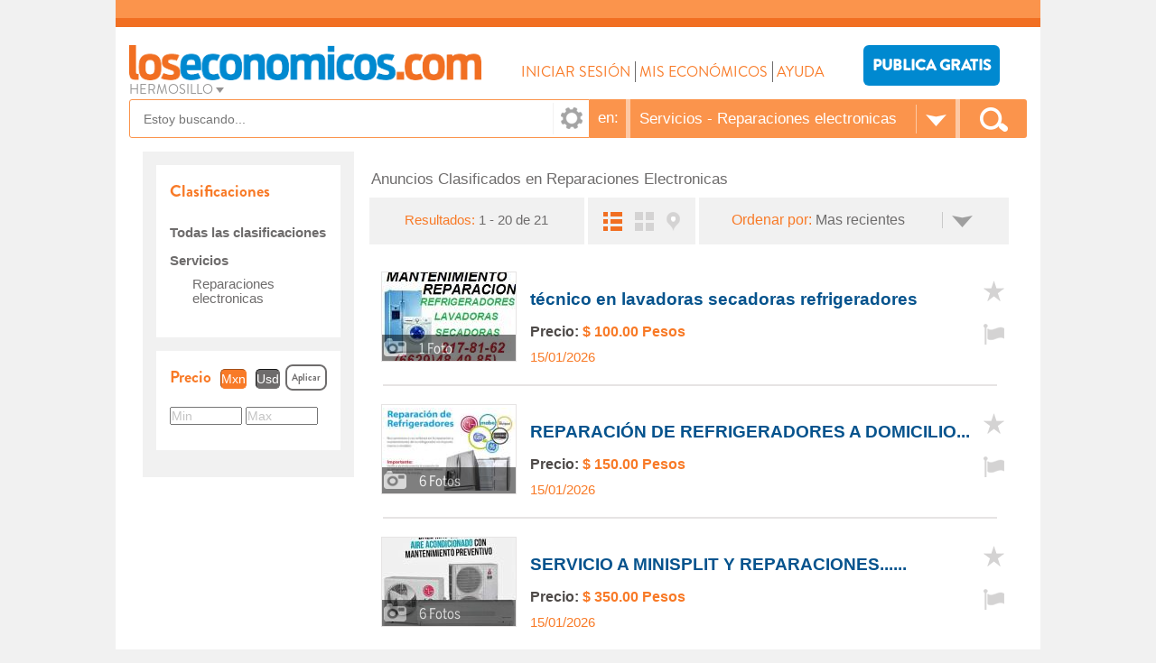

--- FILE ---
content_type: text/html; charset=utf-8
request_url: https://www.loseconomicos.com/Hermosillo/resultados/servicios-reparaciones-electronicas-1195
body_size: 105871
content:

<!DOCTYPE html>
<html lang="es">
<head>

    <meta charset="UTF-8" />
    <meta http-equiv="Content-Type" content="text/html; charset=utf-8" />
    <meta http-equiv="X-UA-Compatible" content="IE=edge" />    
    <meta name="viewport" content="width=device-width, initial-scale=1" />
    <!--
		http://www.loseconomicos.com/Hermosillo/webservices/resultados.asmx/Busqueda
        [{&quot;NumClasificado&quot;:&quot;15451655&quot;,&quot;NumClasificacion&quot;:&quot;1195&quot;,&quot;Titulo&quot;:&quot;t&#233;cnico en lavadoras secadoras refrigeradores&quot;,&quot;Url&quot;:&quot;/Hermosillo/Clasificados/Htmls/20260115/tecnico-en-lavadoras-secadoras-refrigeradores-15451655.html&quot;,&quot;Precio&quot;:&quot;100.0000&quot;,&quot;FechaInicio&quot;:&quot;15012026&quot;,&quot;FechaAnuncio&quot;:&quot;15/01/2026&quot;,&quot;Texto&quot;:&quot;Servicio y reparaci&#243;n de refrigeradores, estufas, boyler, secadoras y lavadoras. autom&#225;ticas, Mejoramos cualquier presupuesto. Trabajo garantizado y de excelente calidad al mejor precio. Abarcamos cualquier punto de la ciudad 6629484985.... FACTURO,,,,\n&quot;,&quot;Moneda&quot;:&quot;Pesos&quot;,&quot;Foto&quot;:44943394,&quot;NumFotos&quot;:1,&quot;CoordenadaX&quot;:&quot;&quot;,&quot;CoordenadaY&quot;:&quot;&quot;,&quot;Destacado&quot;:0,&quot;ColorFondo&quot;:0,&quot;Kilometraje&quot;:-1,&quot;Favorito&quot;:0,&quot;Clasificacion&quot;:&quot;REPARACIONES ELECTRONICAS&quot;},{&quot;NumClasificado&quot;:&quot;15451654&quot;,&quot;NumClasificacion&quot;:&quot;1195&quot;,&quot;Titulo&quot;:&quot;REPARACI&#211;N DE REFRIGERADORES A DOMICILIO...&quot;,&quot;Url&quot;:&quot;/Hermosillo/Clasificados/Htmls/20260115/REPARACION-DE-REFRIGERADORES-A-DOMICILIO-15451654.html&quot;,&quot;Precio&quot;:&quot;150.0000&quot;,&quot;FechaInicio&quot;:&quot;15012026&quot;,&quot;FechaAnuncio&quot;:&quot;15/01/2026&quot;,&quot;Texto&quot;:&quot;Servicio y reparaci&#243;n de refrigeradores, estufas, boyler, secadoras y lavadoras. autom&#225;ticas, Mejoramos cualquier presupuesto. Trabajo garantizado y de excelente calidad al mejor precio. Abarcamos cualquier punto de la ciudad 6629484985.... FACTURO,,,,\n&quot;,&quot;Moneda&quot;:&quot;Pesos&quot;,&quot;Foto&quot;:44950978,&quot;NumFotos&quot;:6,&quot;CoordenadaX&quot;:&quot;&quot;,&quot;CoordenadaY&quot;:&quot;&quot;,&quot;Destacado&quot;:0,&quot;ColorFondo&quot;:0,&quot;Kilometraje&quot;:-1,&quot;Favorito&quot;:0,&quot;Clasificacion&quot;:&quot;REPARACIONES ELECTRONICAS&quot;},{&quot;NumClasificado&quot;:&quot;15451653&quot;,&quot;NumClasificacion&quot;:&quot;1195&quot;,&quot;Titulo&quot;:&quot;SERVICIO A MINISPLIT Y REPARACIONES......&quot;,&quot;Url&quot;:&quot;/Hermosillo/Clasificados/Htmls/20260115/SERVICIO-A-MINISPLIT-Y-REPARACIONES-15451653.html&quot;,&quot;Precio&quot;:&quot;350.0000&quot;,&quot;FechaInicio&quot;:&quot;15012026&quot;,&quot;FechaAnuncio&quot;:&quot;15/01/2026&quot;,&quot;Texto&quot;:&quot;&#161;&#161;&#161;PREGUNTE POR NUESTRAS PROMOCIONES!!! SE ACERCA LA TEMPORADA DE CALOR, Y VALE MAS ESTAR PREVENIDO Y NO ESTAR A LAS CARRERAS, APROVECHE NUESTRO SERVICIO T&#201;CNICO CERTIFICADO DE AIRES ACONDICIONADOS TIPO MINISPLIT, DE VENTANA Y CENTRAL, AGENDE SU CITA PARA SERVICIO PREVENTIVO AHORA MISMO, ANTES DE QUE LLEGUE LA TEMPORADA DE CALOR. CONTAMOS CON SERVICIO T&#201;CNICO CERTIFICADO -REPARACI&#211;N DE FALLAS -SERVICIO PREVENTIVO -SERVICIO CORRECTIVO -INSTALACI&#211;N DE EQUIPOS TIPO MINI SPLIT Y DE VENTANA LLAME O MANDE WhatsApp AL CEL:(6629)48-49-85. DE REQUERIRLO CONTAMOS CON FACTURACI&#211;N.\n&quot;,&quot;Moneda&quot;:&quot;Pesos&quot;,&quot;Foto&quot;:44947715,&quot;NumFotos&quot;:6,&quot;CoordenadaX&quot;:&quot;&quot;,&quot;CoordenadaY&quot;:&quot;&quot;,&quot;Destacado&quot;:0,&quot;ColorFondo&quot;:0,&quot;Kilometraje&quot;:-1,&quot;Favorito&quot;:0,&quot;Clasificacion&quot;:&quot;REPARACIONES ELECTRONICAS&quot;},{&quot;NumClasificado&quot;:&quot;15451652&quot;,&quot;NumClasificacion&quot;:&quot;1195&quot;,&quot;Titulo&quot;:&quot;TALLER D REPARACIONES REFRIGERADORES Y LAVADORAS.&quot;,&quot;Url&quot;:&quot;/Hermosillo/Clasificados/Htmls/20260115/TALLER-D-REPARACIONES-REFRIGERADORES-Y-LAVADORAS-15451652.html&quot;,&quot;Precio&quot;:&quot;100.0000&quot;,&quot;FechaInicio&quot;:&quot;15012026&quot;,&quot;FechaAnuncio&quot;:&quot;15/01/2026&quot;,&quot;Texto&quot;:&quot;*REPARACI&#211;N DE LAVADORAS *REPARACI&#211;N DE SECADORAS *REPARACI&#211;N DE CENTROS DE LAVADO *REPARACI&#211;N DE REFRIGERADORES LE GENERAMOS *FACTURACI&#211;N DE LOS TRABAJOS* *VAMOS A SUS DOMICILIOS HAY MISMO LE SOLUCIONAMOS SUS PROBLEMAS EN SUS APARATOS SIN NECESIDAD DE RECOGERLOS TEL&#201;FONO CELULAR O WHATSAPP 6622820646.&quot;,&quot;Moneda&quot;:&quot;Pesos&quot;,&quot;Foto&quot;:44950423,&quot;NumFotos&quot;:3,&quot;CoordenadaX&quot;:&quot;&quot;,&quot;CoordenadaY&quot;:&quot;&quot;,&quot;Destacado&quot;:0,&quot;ColorFondo&quot;:0,&quot;Kilometraje&quot;:-1,&quot;Favorito&quot;:0,&quot;Clasificacion&quot;:&quot;REPARACIONES ELECTRONICAS&quot;},{&quot;NumClasificado&quot;:&quot;15451647&quot;,&quot;NumClasificacion&quot;:&quot;1195&quot;,&quot;Titulo&quot;:&quot;ESPECIALISTA EN REFRIGERADORES LAVADORAS SECADORAS&quot;,&quot;Url&quot;:&quot;/Hermosillo/Clasificados/Htmls/20260115/ESPECIALISTA-EN-REFRIGERADORES-LAVADORAS-SECADORAS-15451647.html&quot;,&quot;Precio&quot;:&quot;100.0000&quot;,&quot;FechaInicio&quot;:&quot;15012026&quot;,&quot;FechaAnuncio&quot;:&quot;15/01/2026&quot;,&quot;Texto&quot;:&quot;SERVICIO, REPARACION, INSTALACION DE LAVADORAS.SECADORAS.REFRIGERADORES. REPARACIONES GARANTIZADAS SERVICIO A DOMICILIO REPARAMOS CON PIEZAS NUEVAS Y ORIGINALES DE TODAS LAS MARCAS Y MODELOS...(LAVADORAS DIGITALES Y DE RELOJ) (SECADORAS DE GAS Y ELECTRICAS) FACTURAMOS. ATENDIDO POR SU PROPIETARIO HONESTIDAD Y CALIDAD EN NUESTROS SERVICIOS TECNICO RESPONSABLE ASUS ORDENES TEL 6622986674&quot;,&quot;Moneda&quot;:&quot;Pesos&quot;,&quot;Foto&quot;:44950347,&quot;NumFotos&quot;:1,&quot;CoordenadaX&quot;:&quot;&quot;,&quot;CoordenadaY&quot;:&quot;&quot;,&quot;Destacado&quot;:0,&quot;ColorFondo&quot;:0,&quot;Kilometraje&quot;:-1,&quot;Favorito&quot;:0,&quot;Clasificacion&quot;:&quot;REPARACIONES ELECTRONICAS&quot;},{&quot;NumClasificado&quot;:&quot;15451643&quot;,&quot;NumClasificacion&quot;:&quot;1195&quot;,&quot;Titulo&quot;:&quot;Reparaci&#243;n-venta lavadoras, refrigeradores, secado&quot;,&quot;Url&quot;:&quot;/Hermosillo/Clasificados/Htmls/20260115/Reparacion-venta-lavadoras-refrigeradores-secado-15451643.html&quot;,&quot;Precio&quot;:&quot;100.0000&quot;,&quot;FechaInicio&quot;:&quot;15012026&quot;,&quot;FechaAnuncio&quot;:&quot;15/01/2026&quot;,&quot;Texto&quot;:&quot;Tu refrigerador no funciona adecuadamente? (No enfr&#237;a, poco o nada de enfriamiento, fugas, congelamientos, falta de gas refrigerante, cambio de compresor o cualquier otra falla...) - &#161;Nosotros vamos y te lo arreglamos! Solo ll&#225;manos para saber tu problema y tomar tus datos, vamos a domicilio a toda la ciudad. Tel: 6621 126693 - Reparamos todas las marcas y modelos Trabajo econ&#243;mico y garantizado 20 a&#241;os de experiencia en refrigeraci&#243;n - &#161;Tambi&#233;n reparamos tu vitrina de exhibici&#243;n, cuarto fri&#243;, congelador, mini bar o cualquier equipo de refrigeraci&#243;n tipo mini split, equipos centrales y de ventana, lavadoras y secadoras! - T&#233;cnico experto. Contacto. cel: (6621)12-66-93 &#161;Para servirle! :) facturamos.&quot;,&quot;Moneda&quot;:&quot;Pesos&quot;,&quot;Foto&quot;:44950387,&quot;NumFotos&quot;:1,&quot;CoordenadaX&quot;:&quot;&quot;,&quot;CoordenadaY&quot;:&quot;&quot;,&quot;Destacado&quot;:0,&quot;ColorFondo&quot;:0,&quot;Kilometraje&quot;:-1,&quot;Favorito&quot;:0,&quot;Clasificacion&quot;:&quot;REPARACIONES ELECTRONICAS&quot;},{&quot;NumClasificado&quot;:&quot;15451634&quot;,&quot;NumClasificacion&quot;:&quot;1195&quot;,&quot;Titulo&quot;:&quot;COMPRO LAVADORAS Y SECADORAS DESCOMPUESTAS&quot;,&quot;Url&quot;:&quot;/Hermosillo/Clasificados/Htmls/20260115/COMPRO-LAVADORAS-Y-SECADORAS-DESCOMPUESTAS-15451634.html&quot;,&quot;Precio&quot;:&quot;1000.0000&quot;,&quot;FechaInicio&quot;:&quot;15012026&quot;,&quot;FechaAnuncio&quot;:&quot;15/01/2026&quot;,&quot;Texto&quot;:&quot;COMPRAMOS LAVADORAS Y SECADORAS DESCOMPUESTAS O DE DESUSO, VAMOS A SUS DOMICILIO Y OFRECEMOS DEPENDIENDO LAS CONDICIONES, FISICAS Y MECANICAS OFRECEMOS DE $200 HASTA $1000 PESOS CEL 6624126969.----------SERVICIO PROFESIONAL EN REPARACIONES Y SERVICIOS DE REFRIGERADORES LAVADORAS Y SECADORAS DE ROPA, REPARAMOS TODA CLASE DE LAVADORAS Y REFRIGERADORES TIPO DIGITALES O DE RELOJ 20 A&#209;OS DE EXPERIENCIA A SUS SERVICIO ME RESPALDAN TODAS MIS REPARACIONES SON CON GARANT&#205;A. TEL CEL 6624126969 T&#201;CNICO JUAN PALAFOX.,.\n&quot;,&quot;Moneda&quot;:&quot;Pesos&quot;,&quot;Foto&quot;:44915782,&quot;NumFotos&quot;:1,&quot;CoordenadaX&quot;:&quot;&quot;,&quot;CoordenadaY&quot;:&quot;&quot;,&quot;Destacado&quot;:0,&quot;ColorFondo&quot;:0,&quot;Kilometraje&quot;:-1,&quot;Favorito&quot;:0,&quot;Clasificacion&quot;:&quot;REPARACIONES ELECTRONICAS&quot;},{&quot;NumClasificado&quot;:&quot;15451633&quot;,&quot;NumClasificacion&quot;:&quot;1195&quot;,&quot;Titulo&quot;:&quot;REPARACI&#211;N SERVICIO REFRIGERADOR LAVADORA SECADORA&quot;,&quot;Url&quot;:&quot;/Hermosillo/Clasificados/Htmls/20260115/REPARACION-SERVICIO-REFRIGERADOR-LAVADORA-SECADORA-15451633.html&quot;,&quot;Precio&quot;:&quot;199.0000&quot;,&quot;FechaInicio&quot;:&quot;15012026&quot;,&quot;FechaAnuncio&quot;:&quot;15/01/2026&quot;,&quot;Texto&quot;:&quot;SERVICIO PROFESIONAL EN REPARACIONES Y SERVICIOS DE REFRIGERADORES LAVADORAS Y SECADORAS DE ROPA, REPARAMOS TODA CLASE DE LAVADORAS Y REFRIGERADORES TIPO DIGITALES O DE RELOJ 20 A&#209;OS DE EXPERIENCIA A SUS SERVICIO ME RESPALDAN TODAS MIS REPARACIONES SON CON GARANT&#205;A. TEL CEL 6624126969 TECNICO JUAN PALAFOX.\n&quot;,&quot;Moneda&quot;:&quot;Pesos&quot;,&quot;Foto&quot;:44943185,&quot;NumFotos&quot;:4,&quot;CoordenadaX&quot;:&quot;&quot;,&quot;CoordenadaY&quot;:&quot;&quot;,&quot;Destacado&quot;:0,&quot;ColorFondo&quot;:0,&quot;Kilometraje&quot;:-1,&quot;Favorito&quot;:0,&quot;Clasificacion&quot;:&quot;REPARACIONES ELECTRONICAS&quot;},{&quot;NumClasificado&quot;:&quot;15451632&quot;,&quot;NumClasificacion&quot;:&quot;1195&quot;,&quot;Titulo&quot;:&quot;COMPRO LAVADORAS Y SECADORAS DESCOMPUESTAS&quot;,&quot;Url&quot;:&quot;/Hermosillo/Clasificados/Htmls/20260115/COMPRO-LAVADORAS-Y-SECADORAS-DESCOMPUESTAS-15451632.html&quot;,&quot;Precio&quot;:&quot;350.0000&quot;,&quot;FechaInicio&quot;:&quot;15012026&quot;,&quot;FechaAnuncio&quot;:&quot;15/01/2026&quot;,&quot;Texto&quot;:&quot;COMPRAMOS LAVADORAS Y SECADORAS DESCOMPUESTAS O DE DESUSO, VAMOS A SUS DOMICILIO Y OFRECEMOS DEPENDIENDO LAS CONDICIONES, FISICAS Y MECANICAS OFRECEMOS DE $200 HASTA $1000 PESOS CEL 6624126969.----------SERVICIO PROFESIONAL EN REPARACIONES Y SERVICIOS DE REFRIGERADORES LAVADORAS Y SECADORAS DE ROPA, REPARAMOS TODA CLASE DE LAVADORAS Y REFRIGERADORES TIPO DIGITALES O DE RELOJ 20 A&#209;OS DE EXPERIENCIA A SUS SERVICIO ME RESPALDAN TODAS MIS REPARACIONES SON CON GARANT&#205;A. TEL CEL 6624126969 T&#201;CNICO JUAN PALAFOX.,.\n&quot;,&quot;Moneda&quot;:&quot;Pesos&quot;,&quot;Foto&quot;:44938059,&quot;NumFotos&quot;:1,&quot;CoordenadaX&quot;:&quot;&quot;,&quot;CoordenadaY&quot;:&quot;&quot;,&quot;Destacado&quot;:0,&quot;ColorFondo&quot;:0,&quot;Kilometraje&quot;:-1,&quot;Favorito&quot;:0,&quot;Clasificacion&quot;:&quot;REPARACIONES ELECTRONICAS&quot;},{&quot;NumClasificado&quot;:&quot;15451627&quot;,&quot;NumClasificacion&quot;:&quot;1195&quot;,&quot;Titulo&quot;:&quot;LAVADORAS, SECADORAS , REFRIGERADORES, ESTUFAS&quot;,&quot;Url&quot;:&quot;/Hermosillo/Clasificados/Htmls/20260115/LAVADORAS-SECADORAS--REFRIGERADORES-ESTUFAS-15451627.html&quot;,&quot;Precio&quot;:&quot;100.0000&quot;,&quot;FechaInicio&quot;:&quot;15012026&quot;,&quot;FechaAnuncio&quot;:&quot;15/01/2026&quot;,&quot;Texto&quot;:&quot;especialista reparaciones. servicios. instalaciones de lavadoras tipo de reloj programador o digitales, secadoras, refrigeradores todo tipo, congeladores, conservadores, estufas y boiler tipo normal de deposito. mis reparaciones son con garant&#237;a. servicios en su domicilio. favor de llamar al cel:6621193159\n&quot;,&quot;Moneda&quot;:&quot;Pesos&quot;,&quot;Foto&quot;:44955326,&quot;NumFotos&quot;:1,&quot;CoordenadaX&quot;:&quot;&quot;,&quot;CoordenadaY&quot;:&quot;&quot;,&quot;Destacado&quot;:0,&quot;ColorFondo&quot;:0,&quot;Kilometraje&quot;:-1,&quot;Favorito&quot;:0,&quot;Clasificacion&quot;:&quot;REPARACIONES ELECTRONICAS&quot;},{&quot;NumClasificado&quot;:&quot;15451623&quot;,&quot;NumClasificacion&quot;:&quot;1195&quot;,&quot;Titulo&quot;:&quot;reparacion y servicio refrigeradores y lavadoras&quot;,&quot;Url&quot;:&quot;/Hermosillo/Clasificados/Htmls/20260115/reparacion-y-servicio-refrigeradores-y-lavadoras-15451623.html&quot;,&quot;Precio&quot;:&quot;100.0000&quot;,&quot;FechaInicio&quot;:&quot;15012026&quot;,&quot;FechaAnuncio&quot;:&quot;15/01/2026&quot;,&quot;Texto&quot;:&quot;Servicio y reparaci&#243;n de refrigeradores, secadoras y lavadoras autom&#225;ticas, Mejoramos cualquier presupuesto. Trabajo garantizado y de excelente calidad al mejor precio. Abarcamos cualquier punto de la ciudad. 6624383047&quot;,&quot;Moneda&quot;:&quot;Pesos&quot;,&quot;Foto&quot;:44950403,&quot;NumFotos&quot;:1,&quot;CoordenadaX&quot;:&quot;&quot;,&quot;CoordenadaY&quot;:&quot;&quot;,&quot;Destacado&quot;:0,&quot;ColorFondo&quot;:0,&quot;Kilometraje&quot;:-1,&quot;Favorito&quot;:0,&quot;Clasificacion&quot;:&quot;REPARACIONES ELECTRONICAS&quot;},{&quot;NumClasificado&quot;:&quot;15451622&quot;,&quot;NumClasificacion&quot;:&quot;1195&quot;,&quot;Titulo&quot;:&quot;reparacion y servicio refrigeradores y lavadoras&quot;,&quot;Url&quot;:&quot;/Hermosillo/Clasificados/Htmls/20260115/reparacion-y-servicio-refrigeradores-y-lavadoras-15451622.html&quot;,&quot;Precio&quot;:&quot;100.0000&quot;,&quot;FechaInicio&quot;:&quot;15012026&quot;,&quot;FechaAnuncio&quot;:&quot;15/01/2026&quot;,&quot;Texto&quot;:&quot;Servicio y reparaci&#243;n de refrigeradores, secadoras y lavadoras autom&#225;ticas, Mejoramos cualquier presupuesto. Trabajo garantizado y de excelente calidad al mejor precio. Abarcamos cualquier punto de la ciudad. 6624383047\n&quot;,&quot;Moneda&quot;:&quot;Pesos&quot;,&quot;Foto&quot;:44954346,&quot;NumFotos&quot;:1,&quot;CoordenadaX&quot;:&quot;&quot;,&quot;CoordenadaY&quot;:&quot;&quot;,&quot;Destacado&quot;:0,&quot;ColorFondo&quot;:0,&quot;Kilometraje&quot;:-1,&quot;Favorito&quot;:0,&quot;Clasificacion&quot;:&quot;REPARACIONES ELECTRONICAS&quot;},{&quot;NumClasificado&quot;:&quot;15451616&quot;,&quot;NumClasificacion&quot;:&quot;1195&quot;,&quot;Titulo&quot;:&quot;Reparaci&#243;n de Lavadoras secadoras y refrigeradores&quot;,&quot;Url&quot;:&quot;/Hermosillo/Clasificados/Htmls/20260115/Reparacion-de-Lavadoras-secadoras-y-refrigeradores-15451616.html&quot;,&quot;Precio&quot;:&quot;100.0000&quot;,&quot;FechaInicio&quot;:&quot;15012026&quot;,&quot;FechaAnuncio&quot;:&quot;15/01/2026&quot;,&quot;Texto&quot;:&quot;REPARACI&#211;N Y SERVICIO DE (LAVADORAS DIGITALES Y DE RELOJ PROGRAMADOR) (REFRIGERADORES DIGITALES Y MANUALES) SECADORAS, CONGELADORES, FRIZZER, VITRINAS, BOYLER, NORMALES, ESTUFAS, HORNOS, TODOS LOS MODELOS Y MARCAS, ETC. TODA LA LINEA BLANCA EN GENERAL CENTROS DE LAVADO. SERVICIO A DOMICILIO, MANEJAMOS TODAS LAS MARCAS Y MODELOS. A SUS ORDENES TEL&#201;FONO OFICINA 217-82-70 CEL.(6622)98-66-74, FACTURAMOS. NUESTROS SERVICIOS DE CALIDAD Y HONESTIDAD HACEN LA DIFERENCIA ATENDEMOS RAPIDAMENTE EN TODA LA CIUDAD,, FACTURAMOS.TRABAJOS GARANTIZADOS, TODOS LOS TRABAJOS SE REALIZAN EN SU DOMICILIO NO RECOJEMOS SUS APARATOS 30 A&#209;OS DE EXPERIENCIA NOS AVALAN FACTURAMOS CONTAMOS CON TALLER ESTABLECIDO.\n&quot;,&quot;Moneda&quot;:&quot;Pesos&quot;,&quot;Foto&quot;:44943179,&quot;NumFotos&quot;:6,&quot;CoordenadaX&quot;:&quot;&quot;,&quot;CoordenadaY&quot;:&quot;&quot;,&quot;Destacado&quot;:0,&quot;ColorFondo&quot;:0,&quot;Kilometraje&quot;:-1,&quot;Favorito&quot;:0,&quot;Clasificacion&quot;:&quot;REPARACIONES ELECTRONICAS&quot;},{&quot;NumClasificado&quot;:&quot;15451607&quot;,&quot;NumClasificacion&quot;:&quot;1195&quot;,&quot;Titulo&quot;:&quot;REFRIGERADOR SECADORAS LAVADORAS REPARACIONES&quot;,&quot;Url&quot;:&quot;/Hermosillo/Clasificados/Htmls/20260115/REFRIGERADOR-SECADORAS-LAVADORAS-REPARACIONES-15451607.html&quot;,&quot;Precio&quot;:&quot;100.0000&quot;,&quot;FechaInicio&quot;:&quot;15012026&quot;,&quot;FechaAnuncio&quot;:&quot;15/01/2026&quot;,&quot;Texto&quot;:&quot;REPARACI&#211;N Y SERVICIO DE LAVADORAS SECADORAS REFRIGERADORES A DOMICILIO. GARANT&#205;A EN TODAS LAS REPARACIONES QUE SE REALICEN EN SUS APARATOS MANEJAMOS REPARACIONES DE TODO TIPO EN ELECTRODOM&#201;STICOS. todas las marcas, servicio a domicilio. kirkland, estate, maytag, Easy, Mabe, GE, LG, whirlpool, kenmore,.... utilizamos solo refacciones nuevas en su reparaciones. garant&#237;a de 6 meses en todas partes remplazadas. LLAMAR AL TEL&#201;FONO 6621193159 LE ATENDER&#201; R&#193;PIDAMENTE...&quot;,&quot;Moneda&quot;:&quot;Pesos&quot;,&quot;Foto&quot;:44950543,&quot;NumFotos&quot;:2,&quot;CoordenadaX&quot;:&quot;&quot;,&quot;CoordenadaY&quot;:&quot;&quot;,&quot;Destacado&quot;:0,&quot;ColorFondo&quot;:0,&quot;Kilometraje&quot;:-1,&quot;Favorito&quot;:0,&quot;Clasificacion&quot;:&quot;REPARACIONES ELECTRONICAS&quot;},{&quot;NumClasificado&quot;:&quot;15451606&quot;,&quot;NumClasificacion&quot;:&quot;1195&quot;,&quot;Titulo&quot;:&quot;REFRIGERADOR LAVADORAS SECADORAS REPARACIONES&quot;,&quot;Url&quot;:&quot;/Hermosillo/Clasificados/Htmls/20260115/REFRIGERADOR-LAVADORAS-SECADORAS-REPARACIONES-15451606.html&quot;,&quot;Precio&quot;:&quot;100.0000&quot;,&quot;FechaInicio&quot;:&quot;15012026&quot;,&quot;FechaAnuncio&quot;:&quot;15/01/2026&quot;,&quot;Texto&quot;:&quot;REFRIGERADORES LAVADORAS SECADORAS REPARACIONES Y SERVICIOS A DOMICILIO. GARANT&#205;A EN TODAS LAS REPARACIONES QUE SE REALICEN EN SUS APARATOS MANEJAMOS REPARACIONES DE TODO TIPO EN ELECTRODOM&#201;STICOS. todas las marcas, servicio a domicilio. LG, whirlpool, kenmore, kirkland, estate, maytag, Easy, Mabe, GE.... utilizamos solo refacciones nuevas en su reparaciones. garant&#237;a de 6 meses en todas partes remplazadas. LLAMAR AL TEL&#201;FONO LE ATENDER&#201; R&#193;PIDAMENTE. 6621193159&quot;,&quot;Moneda&quot;:&quot;Pesos&quot;,&quot;Foto&quot;:44950401,&quot;NumFotos&quot;:2,&quot;CoordenadaX&quot;:&quot;&quot;,&quot;CoordenadaY&quot;:&quot;&quot;,&quot;Destacado&quot;:0,&quot;ColorFondo&quot;:0,&quot;Kilometraje&quot;:-1,&quot;Favorito&quot;:0,&quot;Clasificacion&quot;:&quot;REPARACIONES ELECTRONICAS&quot;},{&quot;NumClasificado&quot;:&quot;15451601&quot;,&quot;NumClasificacion&quot;:&quot;1195&quot;,&quot;Titulo&quot;:&quot;LAS MEJORES REPARACIONES Y SERVICIOS A DOMICILIO&quot;,&quot;Url&quot;:&quot;/Hermosillo/Clasificados/Htmls/20260115/LAS-MEJORES-REPARACIONES-Y-SERVICIOS-A-DOMICILIO-15451601.html&quot;,&quot;Precio&quot;:&quot;100.0000&quot;,&quot;FechaInicio&quot;:&quot;15012026&quot;,&quot;FechaAnuncio&quot;:&quot;15/01/2026&quot;,&quot;Texto&quot;:&quot;Servicio y reparaci&#243;n de lavadoras de ropa, secadoras y refrigeradores de todas las marcas y modelos, son pocos mis servicios para ofrecerle el mejor trato, mi trabajo es garantizado, compare precios; 30 a&#241;os a sus servicios me respaldan, para m&#225;s informaci&#243;n llame al tel&#233;fono: CEL. 6622986674&#161;Muchas gracias por ver mi anuncio, dios bendiga a mis clientes!&quot;,&quot;Moneda&quot;:&quot;Pesos&quot;,&quot;Foto&quot;:44950399,&quot;NumFotos&quot;:2,&quot;CoordenadaX&quot;:&quot;&quot;,&quot;CoordenadaY&quot;:&quot;&quot;,&quot;Destacado&quot;:0,&quot;ColorFondo&quot;:0,&quot;Kilometraje&quot;:-1,&quot;Favorito&quot;:0,&quot;Clasificacion&quot;:&quot;REPARACIONES ELECTRONICAS&quot;},{&quot;NumClasificado&quot;:&quot;15451600&quot;,&quot;NumClasificacion&quot;:&quot;1195&quot;,&quot;Titulo&quot;:&quot;TALLER DE REPARACIONES REFRIGERADORES Y LAVADORAS.&quot;,&quot;Url&quot;:&quot;/Hermosillo/Clasificados/Htmls/20260115/TALLER-DE-REPARACIONES-REFRIGERADORES-Y-LAVADORAS-15451600.html&quot;,&quot;Precio&quot;:&quot;100.0000&quot;,&quot;FechaInicio&quot;:&quot;15012026&quot;,&quot;FechaAnuncio&quot;:&quot;15/01/2026&quot;,&quot;Texto&quot;:&quot;*REPARACION DE REFRIGERADORES *INSTALACION DE SERVICIO DE AGUA Y HIELO A REFRIGERADORES *REPARACION DE LAVADORAS *REPARACION DE SECADORAS *REPARACION DE CENTROS DE LAVADO *REPARACION DE ESTUFAS* HORNOS* REFRIGERACIONES CENTRALES MINISPLIT Y DE VENTANA, LE GENERAMOS *FACTURACI&#211;N DE LOS TRABAJOS* *VAMOS A SUS DOMICILIOS HAY MISMO LE SOLUCIONAMOS SUS PROBLEMAS EN SUS APARATOS SIN NECESIDAD DE RECOGERLOS TEL&#201;FONO CELULAR O WHATSAPP 6622820646\n&quot;,&quot;Moneda&quot;:&quot;Pesos&quot;,&quot;Foto&quot;:44950777,&quot;NumFotos&quot;:3,&quot;CoordenadaX&quot;:&quot;&quot;,&quot;CoordenadaY&quot;:&quot;&quot;,&quot;Destacado&quot;:0,&quot;ColorFondo&quot;:0,&quot;Kilometraje&quot;:-1,&quot;Favorito&quot;:0,&quot;Clasificacion&quot;:&quot;REPARACIONES ELECTRONICAS&quot;},{&quot;NumClasificado&quot;:&quot;15451593&quot;,&quot;NumClasificacion&quot;:&quot;1195&quot;,&quot;Titulo&quot;:&quot;reparaciones de lavadoras y secadoras digitales.&quot;,&quot;Url&quot;:&quot;/Hermosillo/Clasificados/Htmls/20260115/reparaciones-de-lavadoras-y-secadoras-digitales-15451593.html&quot;,&quot;Precio&quot;:&quot;100.0000&quot;,&quot;FechaInicio&quot;:&quot;15012026&quot;,&quot;FechaAnuncio&quot;:&quot;15/01/2026&quot;,&quot;Texto&quot;:&quot;reparaciones y servicios en lavadoras secadoras y refrigeradores a domicilio trabajos totalmente garantizados t&#233;cnico especialista, interesados en nuestros servicios llamar al cel: 6621126693 mcontamos con {{{facturaci&#243;n}}}&quot;,&quot;Moneda&quot;:&quot;Pesos&quot;,&quot;Foto&quot;:44950772,&quot;NumFotos&quot;:1,&quot;CoordenadaX&quot;:&quot;&quot;,&quot;CoordenadaY&quot;:&quot;&quot;,&quot;Destacado&quot;:0,&quot;ColorFondo&quot;:0,&quot;Kilometraje&quot;:-1,&quot;Favorito&quot;:0,&quot;Clasificacion&quot;:&quot;REPARACIONES ELECTRONICAS&quot;},{&quot;NumClasificado&quot;:&quot;15451585&quot;,&quot;NumClasificacion&quot;:&quot;1195&quot;,&quot;Titulo&quot;:&quot;Reparaci&#243;n-venta lavadoras, refrigeradores, secado&quot;,&quot;Url&quot;:&quot;/Hermosillo/Clasificados/Htmls/20260115/Reparacion-venta-lavadoras-refrigeradores-secado-15451585.html&quot;,&quot;Precio&quot;:&quot;100.0000&quot;,&quot;FechaInicio&quot;:&quot;15012026&quot;,&quot;FechaAnuncio&quot;:&quot;15/01/2026&quot;,&quot;Texto&quot;:&quot;Tu refrigerador no funciona adecuadamente? (No enfr&#237;a, poco o nada de enfriamiento, fugas, congelamientos, falta de gas refrigerante, cambio de compresor o cualquier otra falla...) - &#161;Nosotros vamos y te lo arreglamos! Solo ll&#225;manos para saber tu problema y tomar tus datos, vamos a domicilio a toda la ciudad. Tel: 6621 126693 - Reparamos todas las marcas y modelos Trabajo econ&#243;mico y garantizado 20 a&#241;os de experiencia en refrigeraci&#243;n - &#161;Tambi&#233;n reparamos tu vitrina de exhibici&#243;n, cuarto fri&#243;, congelador, mini bar o cualquier equipo de refrigeraci&#243;n tipo mini split, equipos centrales y de ventana, lavadoras y secadoras! - T&#233;cnico experto. Contacto. cel: (6621)12-66-93 &#161;Para servirle! :) facturamos.&quot;,&quot;Moneda&quot;:&quot;Pesos&quot;,&quot;Foto&quot;:44950418,&quot;NumFotos&quot;:3,&quot;CoordenadaX&quot;:&quot;&quot;,&quot;CoordenadaY&quot;:&quot;&quot;,&quot;Destacado&quot;:0,&quot;ColorFondo&quot;:0,&quot;Kilometraje&quot;:-1,&quot;Favorito&quot;:0,&quot;Clasificacion&quot;:&quot;REPARACIONES ELECTRONICAS&quot;},{&quot;NumClasificado&quot;:&quot;15451584&quot;,&quot;NumClasificacion&quot;:&quot;1195&quot;,&quot;Titulo&quot;:&quot;Reparaci&#243;n-venta lavadoras, refrigeradores, secado&quot;,&quot;Url&quot;:&quot;/Hermosillo/Clasificados/Htmls/20260115/Reparacion-venta-lavadoras-refrigeradores-secado-15451584.html&quot;,&quot;Precio&quot;:&quot;100.0000&quot;,&quot;FechaInicio&quot;:&quot;15012026&quot;,&quot;FechaAnuncio&quot;:&quot;15/01/2026&quot;,&quot;Texto&quot;:&quot;Tu refrigerador no funciona adecuadamente? (No enfr&#237;a, poco o nada de enfriamiento, fugas, congelamientos, falta de gas refrigerante, cambio de compresor o cualquier otra falla...) - &#161;Nosotros vamos y te lo arreglamos! Solo ll&#225;manos para saber tu problema y tomar tus datos, vamos a domicilio a toda la ciudad. Tel: 6621 126693 - Reparamos todas las marcas y modelos Trabajo econ&#243;mico y garantizado 20 a&#241;os de experiencia en refrigeraci&#243;n - &#161;Tambi&#233;n reparamos tu vitrina de exhibici&#243;n, cuarto fri&#243;, congelador, mini bar o cualquier equipo de refrigeraci&#243;n tipo mini split, equipos centrales y de ventana, lavadoras y secadoras! - T&#233;cnico experto. Contacto. cel: (6621)12-66-93 &#161;Para servirle! :) facturamos.\n&quot;,&quot;Moneda&quot;:&quot;Pesos&quot;,&quot;Foto&quot;:0,&quot;NumFotos&quot;:0,&quot;CoordenadaX&quot;:&quot;&quot;,&quot;CoordenadaY&quot;:&quot;&quot;,&quot;Destacado&quot;:0,&quot;ColorFondo&quot;:0,&quot;Kilometraje&quot;:-1,&quot;Favorito&quot;:0,&quot;Clasificacion&quot;:&quot;REPARACIONES ELECTRONICAS&quot;},{&quot;TotalResultados&quot;:21,&quot;NombreClasificacion&quot;:&quot;SERVICIOS;REPARACIONES ELECTRONICAS;&quot;}]
    -->
	<!-- &#39;Clasificacion&#39;:&#39;1195&#39;,Precio:null,&#39;Moneda&#39;:&#39;0&#39;,-->
    <meta name="title" content="Reparaciones Electronicas | LosEconomicos.com" />
    <meta name="description" content="SERVICIOS;REPARACIONES ELECTRONICAS; | Reparaciones Electronicas - Servicios - Anuncios Clasificados de Hermosillo, Sonora.  Encuentra lo que buscas, compra, venta, renta." />
    <meta property="og:title" content="Reparaciones Electronicas | LosEconomicos.com" />
    <meta property="og:description" content="Reparaciones Electronicas - Servicios - Anuncios Clasificados de Hermosillo, Sonora.  Encuentra lo que buscas, compra, venta, renta." />
    <meta property="og:image" content="/Hermosillo/imagenes/logo-loseconomicos.png" />
    <meta property="og:url" content="/Hermosillo" />
    <meta property="og:type" content="website" />
    <meta property="og:locale" content="es_MX" />
    <meta property="og:site_name" content="loseconomicos" />
    <title>Reparaciones Electronicas | LosEconomicos.com</title>
    <link rel="stylesheet" href="/Hermosillo/css/bootstrap.min.css" />
    <link rel="stylesheet" href="/Hermosillo/css/estilos2015.css" />
    <link rel="stylesheet" href="/Hermosillo/css/jEcoCombo.css" />
    <link rel="stylesheet" href="/Hermosillo/librerias/sliderUI/jquery-ui.css" />
    <script src="/Hermosillo/librerias/jquery-1.11.3.min.js"></script>
    <script src="/Hermosillo/archivos_js/jquery.cookie.js"></script>
    <script src="/Hermosillo/scripts/template.js?rnd=9&cat=1"></script>
</head>
<body>
    <script type="text/javascript">
        var googletag = googletag || {};
        googletag.cmd = googletag.cmd || [];
        (function() {
            var gads = document.createElement('script');
            gads.async = true;
            gads.type = 'text/javascript';
            var useSSL = 'https:' == document.location.protocol;
            gads.src = (useSSL ? 'https:' : 'http:') +
            '//www.googletagservices.com/tag/js/gpt.js';
            var node = document.getElementsByTagName('script')[0];
            node.parentNode.insertBefore(gads, node);
        })();
    </script>
    <script async src="/js/prebid1.28.0.js" type="text/javascript"></script>
    <script>
        var boxSizes = [300, 250];
        var aSizes = [[970,90],[728,90], [970,70]];
        var aMobSizes = [320,50];
        var cSizes = [300,100];
        var leaderSizes = [728, 90];
        var superSizes = [300,600];

        var desktopSizes = [
            [970,90],
            [728,90], 
            [970,70]
            [300, 600],
            [300, 100],
            [300, 250]
        ];
        var tabletSizes = [
            [728, 90],
            [160, 600],
            [300, 100],
            [300, 250],
            [300,600]
        ];
        var phoneSizes = [
            [320, 100],
            [320, 50],
            [300, 100],
            [300, 250],
            [300,600]
        ];
        var allSizes = [
            [970, 250],
            [728, 90],
            [320, 100],
            [320, 50],
            [300, 600],
            [300, 250],
            [160,600]
        ];
        var PREBID_TIMEOUT = 1500;
        var FAILSAFE_TIMEOUT = 3000;

        var adUnits = [
            {
                code: '/194056854/El_Imparcial_970x70_Economicos',
                mediaTypes: {
                    banner: {
                        sizes: aSizes
                    }
                },
                bids: [
                    {
                        bidder: 'appnexus',
                        params: {
                            placementId: 14226193
                        }
                    }
                ]
            },
            {
                code: '/194056854/El_Imparcial_Movil_A_320x50_Economicos',
                mediaTypes: {
                    banner: {
                        sizes: aMobSizes
                    }
                },
                bids: [
                    {
                        bidder: 'appnexus',
                        params: {
                            placementId: 14226193
                        }
                    }
                ]
            }
        ];

        var pbjs = pbjs || {};
        pbjs.que = pbjs.que || [];
    </script>
    <script>
        window.googletag = googletag || {};
        googletag.cmd = googletag.cmd || [];
        googletag.cmd.push(function() {
            googletag.pubads().disableInitialLoad();
        });

        pbjs.que.push(function() {
            pbjs.addAdUnits(adUnits);
            pbjs.setConfig({
                sizeConfig: [{
                    'mediaQuery': '(min-width: 1025px)',
                    'sizesSupported': desktopSizes,
                    'labels': ['desktop']
                }, {
                    'mediaQuery': '(min-width: 768px) and (max-width: 1024px)',
                    'sizesSupported': tabletSizes,
                    'labels': ['tablet']
                }, {
                    'mediaQuery': '(min-width: 320px) and (max-width: 812px)',
                    'sizesSupported': phoneSizes,
                    'labels': ['phone']
                }]
            });
            pbjs.requestBids({
                bidsBackHandler: sendAdserverRequest,
                timeout: PREBID_TIMEOUT
            });
        });

        function sendAdserverRequest() {
            if (pbjs.adserverRequestSent) return;
            pbjs.adserverRequestSent = true;
            googletag.cmd.push(function() {
                pbjs.que.push(function() {
                    pbjs.setTargetingForGPTAsync();
                    googletag.pubads().refresh();
                });
            });
        }
        
        
        setTimeout(function() {
            sendAdserverRequest();
        }, FAILSAFE_TIMEOUT);
    </script>
    <script type='text/javascript'>
        googletag.cmd.push(function() {
            googletag.defineSlot('/194056854/El_Imparcial_970x70_Economicos', aSizes, 'div-ad-970x70').addService(googletag.pubads());
            googletag.defineSlot('/194056854/El_Imparcial_Movil_A_320x50_Economicos', aMobSizes, 'div-ad-mov-320x50').addService(googletag.pubads());

            googletag.pubads().enableSingleRequest();
            googletag.pubads().collapseEmptyDivs(true); 
            googletag.enableServices();
        });        
    </script>
    <script type="text/javascript">
        var clasificaciones = "SERVICIOS;REPARACIONES ELECTRONICAS;";
        var totalResultados = 21;
    </script>
    <div class="container">
        <div id="header_page" class="row fondoBlanco nopadding">
            <script type="text/javascript">
                $('#header_page').load("/Hermosillo/Includes/Header.html")
            </script>
        </div>
        <div class="row rowContenido fondoBlanco">
            <div id="colFiltros" class="col-lg-3 col-md-3 hidden-sm hidden-xs sinPaddingDerecho">
                <!-- *********************************************-->
                <!--                  FILTROS                     -->
                <!-- *********************************************-->
                <div id="contFiltrosR">
                    <div class="fClasificaciones">
                        <div class="contenedorEncabezado">
                            <span class="titulo">Clasificaciones</span>
                        </div>
                        <ul id="fSubClasificacion"></ul>
                    </div>
                    <div class="divRango divPrecio">
                        <div class="contenedorEncabezado">
                            <span class="titulo">Precio</span>
                            <span class="moneda monedaActiva" data-valor="1">Mxn</span><span class="moneda" data-valor="2">Usd</span>
                            <div class="btnAplicar">Aplicar</div>
                        </div>
                        <input id='txtPrecioMin' type='text' value='' class='txtPrecioRes txtplaceholder' />
                        <input id='txtPrecioMax' type='text' value='' class='txtPrecioRes txtplaceholder' />
                    </div>
                </div>
            </div>
            <div id="colContenido" class="col-lg-9 col-md-9 col-sm-12 col-xs-12">
                <div class="row">
                    <div class="col-lg-12 col-md-12 col-sm-12 col-xs-12">
                        <h1 class="h1Titulo">&nbsp;Anuncios Clasificados en Reparaciones Electronicas </h1>
                    </div>
                    <div id="BarraHerramientas" class="col-lg-12 col-md-12 col-sm-12 col-xs-12">
                        <div class="divBtnFiltros">
                            <span id="btnMuestraFiltros">Filtros</span>
                        </div>
                        <div class="col-md-4 divEtqResultados">
                            <span class="etqResultados">Resultados: </span><span class="etqDondeEstoy">1 - 20 de 21</span>
                        </div>
                        <div class="col-md-2 divVistas">
                            <img src="/Hermosillo/imagenes/icon-verlista1.png" alt="Vista de lista" data-vista="lista" />
                            <img src="/Hermosillo/imagenes/icon-vergaleria2.png" alt="vista de cuadricula" data-vista="galeria" class="vistaGaleria" />
                            <img src="/Hermosillo/imagenes/icon-vermapa2.png" alt="Vista de mapa" data-vista="mapa" />
                        </div>
                        <div class="col-md-6 divOrdenar">
                            <span class="etqOrdenarPor">Ordenar por:</span>
                            <div id="cmbOrdenar"></div>
                        </div>
                    </div>
                    <div class="divEtqResultadosCel hidden-lg hidden-md hidden-sm col-xs-12">
                        <span>Resultados: </span><span class="etqDondeEstoy"></span>
                    </div>
                </div>
                <div class="row">
                    <div id="contLoading" class="col-lg-12 col-md-12 col-sm-12 col-xs-12">
                        <div>
                            <img src="/Hermosillo/imagenes/Loading.gif" alt="cargando" />
                        </div>
                    </div>
                    <div id="contResultados" class="col-lg-12 col-md-12 col-sm-12 col-xs-12">   
                                    <div class='anuncio  ' itemscope=itemscope itemtype='https://schema.org/Product'>

                                        <a itemprop="url" content="/Hermosillo/Clasificados/Htmls/20260115/tecnico-en-lavadoras-secadoras-refrigeradores-15451655.html" href="/Hermosillo/Clasificados/Htmls/20260115/tecnico-en-lavadoras-secadoras-refrigeradores-15451655.html">
                                            <div class='espacioFoto'>
                                                <div class='foto' style='background:url("/Hermosillo/clasificados/imagenes/15012026/15451655-44943394NT.JPG") no-repeat center'>
                                                            <div class='contIconCamara'>
                                                                <img src='/Hermosillo/imagenes/busqueda-icon-camara.png' alt='camara' />
                                                                <span class='spnFotos'>1 Foto</span>
                                                            </div>

                                                </div>
                                            </div>

                                        </a>
                                        <div class='BotonesTelefono'>
                                            <img src='/Hermosillo/imagenes/icon-favoritos1.png' alt='Agregar a Favoritos' class='btnAgregarFav' data-numclasificado='15451655' />
                                            <img src='/Hermosillo/imagenes/icon-reportaranuncio1.png' alt='Reportar Anuncio' class='btnReportar' data-numclasificado='15451655' />
                                        </div>
                                        <div class='datos'>
                                            <a href="/Hermosillo/Clasificados/Htmls/20260115/tecnico-en-lavadoras-secadoras-refrigeradores-15451655.html">
                                                <h2 class="titulo" itemprop="name">t&#233;cnico en lavadoras secadoras refrigeradores</h2>
                                            </a>
                                            <meta itemprop="category" content="REPARACIONES ELECTRONICAS" />

                                            <span itemprop="offers" itemscope=itemscope itemtype="https://schema.org/Offer"><span class='etqPrecio'>Precio: </span><span class='precio'>$ 100.00 Pesos  </span><meta itemprop="price" content="100.0000" /><meta itemprop="priceCurrency" content="MXN" /></span>

                                            <span class='fecha'>15/01/2026</span>
                                        </div>
                                        <div class='botones'>
                                            <div class='colDerecha'>

                                                <div class="btnAgregarFav" data-numclasificado="15451655"></div>
                                                <div class='btnReportar' data-numclasificado="15451655"></div>
                                            </div>

                                        </div>
                                    </div>
                                    <div class='separador'></div>
                                    <div class='anuncio  ' itemscope=itemscope itemtype='https://schema.org/Product'>

                                        <a itemprop="url" content="/Hermosillo/Clasificados/Htmls/20260115/REPARACION-DE-REFRIGERADORES-A-DOMICILIO-15451654.html" href="/Hermosillo/Clasificados/Htmls/20260115/REPARACION-DE-REFRIGERADORES-A-DOMICILIO-15451654.html">
                                            <div class='espacioFoto'>
                                                <div class='foto' style='background:url("/Hermosillo/clasificados/imagenes/15012026/15451654-44950978NT.JPG") no-repeat center'>
                                                            <div class='contIconCamara'>
                                                                <img src='/Hermosillo/imagenes/busqueda-icon-camara.png' alt='camara' />
                                                                <span class='spnFotos'>6 Fotos</span>
                                                            </div>

                                                </div>
                                            </div>

                                        </a>
                                        <div class='BotonesTelefono'>
                                            <img src='/Hermosillo/imagenes/icon-favoritos1.png' alt='Agregar a Favoritos' class='btnAgregarFav' data-numclasificado='15451654' />
                                            <img src='/Hermosillo/imagenes/icon-reportaranuncio1.png' alt='Reportar Anuncio' class='btnReportar' data-numclasificado='15451654' />
                                        </div>
                                        <div class='datos'>
                                            <a href="/Hermosillo/Clasificados/Htmls/20260115/REPARACION-DE-REFRIGERADORES-A-DOMICILIO-15451654.html">
                                                <h2 class="titulo" itemprop="name">REPARACI&#211;N DE REFRIGERADORES A DOMICILIO...</h2>
                                            </a>
                                            <meta itemprop="category" content="REPARACIONES ELECTRONICAS" />

                                            <span itemprop="offers" itemscope=itemscope itemtype="https://schema.org/Offer"><span class='etqPrecio'>Precio: </span><span class='precio'>$ 150.00 Pesos  </span><meta itemprop="price" content="150.0000" /><meta itemprop="priceCurrency" content="MXN" /></span>

                                            <span class='fecha'>15/01/2026</span>
                                        </div>
                                        <div class='botones'>
                                            <div class='colDerecha'>

                                                <div class="btnAgregarFav" data-numclasificado="15451654"></div>
                                                <div class='btnReportar' data-numclasificado="15451654"></div>
                                            </div>

                                        </div>
                                    </div>
                                    <div class='separador'></div>
                                    <div class='anuncio  ' itemscope=itemscope itemtype='https://schema.org/Product'>

                                        <a itemprop="url" content="/Hermosillo/Clasificados/Htmls/20260115/SERVICIO-A-MINISPLIT-Y-REPARACIONES-15451653.html" href="/Hermosillo/Clasificados/Htmls/20260115/SERVICIO-A-MINISPLIT-Y-REPARACIONES-15451653.html">
                                            <div class='espacioFoto'>
                                                <div class='foto' style='background:url("/Hermosillo/clasificados/imagenes/15012026/15451653-44947715NT.JPG") no-repeat center'>
                                                            <div class='contIconCamara'>
                                                                <img src='/Hermosillo/imagenes/busqueda-icon-camara.png' alt='camara' />
                                                                <span class='spnFotos'>6 Fotos</span>
                                                            </div>

                                                </div>
                                            </div>

                                        </a>
                                        <div class='BotonesTelefono'>
                                            <img src='/Hermosillo/imagenes/icon-favoritos1.png' alt='Agregar a Favoritos' class='btnAgregarFav' data-numclasificado='15451653' />
                                            <img src='/Hermosillo/imagenes/icon-reportaranuncio1.png' alt='Reportar Anuncio' class='btnReportar' data-numclasificado='15451653' />
                                        </div>
                                        <div class='datos'>
                                            <a href="/Hermosillo/Clasificados/Htmls/20260115/SERVICIO-A-MINISPLIT-Y-REPARACIONES-15451653.html">
                                                <h2 class="titulo" itemprop="name">SERVICIO A MINISPLIT Y REPARACIONES......</h2>
                                            </a>
                                            <meta itemprop="category" content="REPARACIONES ELECTRONICAS" />

                                            <span itemprop="offers" itemscope=itemscope itemtype="https://schema.org/Offer"><span class='etqPrecio'>Precio: </span><span class='precio'>$ 350.00 Pesos  </span><meta itemprop="price" content="350.0000" /><meta itemprop="priceCurrency" content="MXN" /></span>

                                            <span class='fecha'>15/01/2026</span>
                                        </div>
                                        <div class='botones'>
                                            <div class='colDerecha'>

                                                <div class="btnAgregarFav" data-numclasificado="15451653"></div>
                                                <div class='btnReportar' data-numclasificado="15451653"></div>
                                            </div>

                                        </div>
                                    </div>
                                    <div class='separador'></div>
                                    <div class='anuncio  ' itemscope=itemscope itemtype='https://schema.org/Product'>

                                        <a itemprop="url" content="/Hermosillo/Clasificados/Htmls/20260115/TALLER-D-REPARACIONES-REFRIGERADORES-Y-LAVADORAS-15451652.html" href="/Hermosillo/Clasificados/Htmls/20260115/TALLER-D-REPARACIONES-REFRIGERADORES-Y-LAVADORAS-15451652.html">
                                            <div class='espacioFoto'>
                                                <div class='foto' style='background:url("/Hermosillo/clasificados/imagenes/15012026/15451652-44950423NT.JPG") no-repeat center'>
                                                            <div class='contIconCamara'>
                                                                <img src='/Hermosillo/imagenes/busqueda-icon-camara.png' alt='camara' />
                                                                <span class='spnFotos'>3 Fotos</span>
                                                            </div>

                                                </div>
                                            </div>

                                        </a>
                                        <div class='BotonesTelefono'>
                                            <img src='/Hermosillo/imagenes/icon-favoritos1.png' alt='Agregar a Favoritos' class='btnAgregarFav' data-numclasificado='15451652' />
                                            <img src='/Hermosillo/imagenes/icon-reportaranuncio1.png' alt='Reportar Anuncio' class='btnReportar' data-numclasificado='15451652' />
                                        </div>
                                        <div class='datos'>
                                            <a href="/Hermosillo/Clasificados/Htmls/20260115/TALLER-D-REPARACIONES-REFRIGERADORES-Y-LAVADORAS-15451652.html">
                                                <h2 class="titulo" itemprop="name">TALLER D REPARACIONES REFRIGERADORES Y LAVADORAS.</h2>
                                            </a>
                                            <meta itemprop="category" content="REPARACIONES ELECTRONICAS" />

                                            <span itemprop="offers" itemscope=itemscope itemtype="https://schema.org/Offer"><span class='etqPrecio'>Precio: </span><span class='precio'>$ 100.00 Pesos  </span><meta itemprop="price" content="100.0000" /><meta itemprop="priceCurrency" content="MXN" /></span>

                                            <span class='fecha'>15/01/2026</span>
                                        </div>
                                        <div class='botones'>
                                            <div class='colDerecha'>

                                                <div class="btnAgregarFav" data-numclasificado="15451652"></div>
                                                <div class='btnReportar' data-numclasificado="15451652"></div>
                                            </div>

                                        </div>
                                    </div>
                                    <div class='separador'></div>
                                    <div class='anuncio  ' itemscope=itemscope itemtype='https://schema.org/Product'>

                                        <a itemprop="url" content="/Hermosillo/Clasificados/Htmls/20260115/ESPECIALISTA-EN-REFRIGERADORES-LAVADORAS-SECADORAS-15451647.html" href="/Hermosillo/Clasificados/Htmls/20260115/ESPECIALISTA-EN-REFRIGERADORES-LAVADORAS-SECADORAS-15451647.html">
                                            <div class='espacioFoto'>
                                                <div class='foto' style='background:url("/Hermosillo/clasificados/imagenes/15012026/15451647-44950347NT.JPG") no-repeat center'>
                                                            <div class='contIconCamara'>
                                                                <img src='/Hermosillo/imagenes/busqueda-icon-camara.png' alt='camara' />
                                                                <span class='spnFotos'>1 Foto</span>
                                                            </div>

                                                </div>
                                            </div>

                                        </a>
                                        <div class='BotonesTelefono'>
                                            <img src='/Hermosillo/imagenes/icon-favoritos1.png' alt='Agregar a Favoritos' class='btnAgregarFav' data-numclasificado='15451647' />
                                            <img src='/Hermosillo/imagenes/icon-reportaranuncio1.png' alt='Reportar Anuncio' class='btnReportar' data-numclasificado='15451647' />
                                        </div>
                                        <div class='datos'>
                                            <a href="/Hermosillo/Clasificados/Htmls/20260115/ESPECIALISTA-EN-REFRIGERADORES-LAVADORAS-SECADORAS-15451647.html">
                                                <h2 class="titulo" itemprop="name">ESPECIALISTA EN REFRIGERADORES LAVADORAS SECADORAS</h2>
                                            </a>
                                            <meta itemprop="category" content="REPARACIONES ELECTRONICAS" />

                                            <span itemprop="offers" itemscope=itemscope itemtype="https://schema.org/Offer"><span class='etqPrecio'>Precio: </span><span class='precio'>$ 100.00 Pesos  </span><meta itemprop="price" content="100.0000" /><meta itemprop="priceCurrency" content="MXN" /></span>

                                            <span class='fecha'>15/01/2026</span>
                                        </div>
                                        <div class='botones'>
                                            <div class='colDerecha'>

                                                <div class="btnAgregarFav" data-numclasificado="15451647"></div>
                                                <div class='btnReportar' data-numclasificado="15451647"></div>
                                            </div>

                                        </div>
                                    </div>
                                    <div class='separador'></div>
                                    <div class='anuncio  ' itemscope=itemscope itemtype='https://schema.org/Product'>

                                        <a itemprop="url" content="/Hermosillo/Clasificados/Htmls/20260115/Reparacion-venta-lavadoras-refrigeradores-secado-15451643.html" href="/Hermosillo/Clasificados/Htmls/20260115/Reparacion-venta-lavadoras-refrigeradores-secado-15451643.html">
                                            <div class='espacioFoto'>
                                                <div class='foto' style='background:url("/Hermosillo/clasificados/imagenes/15012026/15451643-44950387NT.JPG") no-repeat center'>
                                                            <div class='contIconCamara'>
                                                                <img src='/Hermosillo/imagenes/busqueda-icon-camara.png' alt='camara' />
                                                                <span class='spnFotos'>1 Foto</span>
                                                            </div>

                                                </div>
                                            </div>

                                        </a>
                                        <div class='BotonesTelefono'>
                                            <img src='/Hermosillo/imagenes/icon-favoritos1.png' alt='Agregar a Favoritos' class='btnAgregarFav' data-numclasificado='15451643' />
                                            <img src='/Hermosillo/imagenes/icon-reportaranuncio1.png' alt='Reportar Anuncio' class='btnReportar' data-numclasificado='15451643' />
                                        </div>
                                        <div class='datos'>
                                            <a href="/Hermosillo/Clasificados/Htmls/20260115/Reparacion-venta-lavadoras-refrigeradores-secado-15451643.html">
                                                <h2 class="titulo" itemprop="name">Reparaci&#243;n-venta lavadoras, refrigeradores, secado</h2>
                                            </a>
                                            <meta itemprop="category" content="REPARACIONES ELECTRONICAS" />

                                            <span itemprop="offers" itemscope=itemscope itemtype="https://schema.org/Offer"><span class='etqPrecio'>Precio: </span><span class='precio'>$ 100.00 Pesos  </span><meta itemprop="price" content="100.0000" /><meta itemprop="priceCurrency" content="MXN" /></span>

                                            <span class='fecha'>15/01/2026</span>
                                        </div>
                                        <div class='botones'>
                                            <div class='colDerecha'>

                                                <div class="btnAgregarFav" data-numclasificado="15451643"></div>
                                                <div class='btnReportar' data-numclasificado="15451643"></div>
                                            </div>

                                        </div>
                                    </div>
                                    <div class='separador'></div>
                                    <div class='anuncio  ' itemscope=itemscope itemtype='https://schema.org/Product'>

                                        <a itemprop="url" content="/Hermosillo/Clasificados/Htmls/20260115/COMPRO-LAVADORAS-Y-SECADORAS-DESCOMPUESTAS-15451634.html" href="/Hermosillo/Clasificados/Htmls/20260115/COMPRO-LAVADORAS-Y-SECADORAS-DESCOMPUESTAS-15451634.html">
                                            <div class='espacioFoto'>
                                                <div class='foto' style='background:url("/Hermosillo/clasificados/imagenes/15012026/15451634-44915782NT.JPG") no-repeat center'>
                                                            <div class='contIconCamara'>
                                                                <img src='/Hermosillo/imagenes/busqueda-icon-camara.png' alt='camara' />
                                                                <span class='spnFotos'>1 Foto</span>
                                                            </div>

                                                </div>
                                            </div>

                                        </a>
                                        <div class='BotonesTelefono'>
                                            <img src='/Hermosillo/imagenes/icon-favoritos1.png' alt='Agregar a Favoritos' class='btnAgregarFav' data-numclasificado='15451634' />
                                            <img src='/Hermosillo/imagenes/icon-reportaranuncio1.png' alt='Reportar Anuncio' class='btnReportar' data-numclasificado='15451634' />
                                        </div>
                                        <div class='datos'>
                                            <a href="/Hermosillo/Clasificados/Htmls/20260115/COMPRO-LAVADORAS-Y-SECADORAS-DESCOMPUESTAS-15451634.html">
                                                <h2 class="titulo" itemprop="name">COMPRO LAVADORAS Y SECADORAS DESCOMPUESTAS</h2>
                                            </a>
                                            <meta itemprop="category" content="REPARACIONES ELECTRONICAS" />

                                            <span itemprop="offers" itemscope=itemscope itemtype="https://schema.org/Offer"><span class='etqPrecio'>Precio: </span><span class='precio'>$ 1,000.00 Pesos  </span><meta itemprop="price" content="1000.0000" /><meta itemprop="priceCurrency" content="MXN" /></span>

                                            <span class='fecha'>15/01/2026</span>
                                        </div>
                                        <div class='botones'>
                                            <div class='colDerecha'>

                                                <div class="btnAgregarFav" data-numclasificado="15451634"></div>
                                                <div class='btnReportar' data-numclasificado="15451634"></div>
                                            </div>

                                        </div>
                                    </div>
                                    <div class='separador'></div>
                                    <div class='anuncio  ' itemscope=itemscope itemtype='https://schema.org/Product'>

                                        <a itemprop="url" content="/Hermosillo/Clasificados/Htmls/20260115/REPARACION-SERVICIO-REFRIGERADOR-LAVADORA-SECADORA-15451633.html" href="/Hermosillo/Clasificados/Htmls/20260115/REPARACION-SERVICIO-REFRIGERADOR-LAVADORA-SECADORA-15451633.html">
                                            <div class='espacioFoto'>
                                                <div class='foto' style='background:url("/Hermosillo/clasificados/imagenes/15012026/15451633-44943185NT.JPG") no-repeat center'>
                                                            <div class='contIconCamara'>
                                                                <img src='/Hermosillo/imagenes/busqueda-icon-camara.png' alt='camara' />
                                                                <span class='spnFotos'>4 Fotos</span>
                                                            </div>

                                                </div>
                                            </div>

                                        </a>
                                        <div class='BotonesTelefono'>
                                            <img src='/Hermosillo/imagenes/icon-favoritos1.png' alt='Agregar a Favoritos' class='btnAgregarFav' data-numclasificado='15451633' />
                                            <img src='/Hermosillo/imagenes/icon-reportaranuncio1.png' alt='Reportar Anuncio' class='btnReportar' data-numclasificado='15451633' />
                                        </div>
                                        <div class='datos'>
                                            <a href="/Hermosillo/Clasificados/Htmls/20260115/REPARACION-SERVICIO-REFRIGERADOR-LAVADORA-SECADORA-15451633.html">
                                                <h2 class="titulo" itemprop="name">REPARACI&#211;N SERVICIO REFRIGERADOR LAVADORA SECADORA</h2>
                                            </a>
                                            <meta itemprop="category" content="REPARACIONES ELECTRONICAS" />

                                            <span itemprop="offers" itemscope=itemscope itemtype="https://schema.org/Offer"><span class='etqPrecio'>Precio: </span><span class='precio'>$ 199.00 Pesos  </span><meta itemprop="price" content="199.0000" /><meta itemprop="priceCurrency" content="MXN" /></span>

                                            <span class='fecha'>15/01/2026</span>
                                        </div>
                                        <div class='botones'>
                                            <div class='colDerecha'>

                                                <div class="btnAgregarFav" data-numclasificado="15451633"></div>
                                                <div class='btnReportar' data-numclasificado="15451633"></div>
                                            </div>

                                        </div>
                                    </div>
                                    <div class='separador'></div>
                                    <div class='anuncio  ' itemscope=itemscope itemtype='https://schema.org/Product'>

                                        <a itemprop="url" content="/Hermosillo/Clasificados/Htmls/20260115/COMPRO-LAVADORAS-Y-SECADORAS-DESCOMPUESTAS-15451632.html" href="/Hermosillo/Clasificados/Htmls/20260115/COMPRO-LAVADORAS-Y-SECADORAS-DESCOMPUESTAS-15451632.html">
                                            <div class='espacioFoto'>
                                                <div class='foto' style='background:url("/Hermosillo/clasificados/imagenes/15012026/15451632-44938059NT.JPG") no-repeat center'>
                                                            <div class='contIconCamara'>
                                                                <img src='/Hermosillo/imagenes/busqueda-icon-camara.png' alt='camara' />
                                                                <span class='spnFotos'>1 Foto</span>
                                                            </div>

                                                </div>
                                            </div>

                                        </a>
                                        <div class='BotonesTelefono'>
                                            <img src='/Hermosillo/imagenes/icon-favoritos1.png' alt='Agregar a Favoritos' class='btnAgregarFav' data-numclasificado='15451632' />
                                            <img src='/Hermosillo/imagenes/icon-reportaranuncio1.png' alt='Reportar Anuncio' class='btnReportar' data-numclasificado='15451632' />
                                        </div>
                                        <div class='datos'>
                                            <a href="/Hermosillo/Clasificados/Htmls/20260115/COMPRO-LAVADORAS-Y-SECADORAS-DESCOMPUESTAS-15451632.html">
                                                <h2 class="titulo" itemprop="name">COMPRO LAVADORAS Y SECADORAS DESCOMPUESTAS</h2>
                                            </a>
                                            <meta itemprop="category" content="REPARACIONES ELECTRONICAS" />

                                            <span itemprop="offers" itemscope=itemscope itemtype="https://schema.org/Offer"><span class='etqPrecio'>Precio: </span><span class='precio'>$ 350.00 Pesos  </span><meta itemprop="price" content="350.0000" /><meta itemprop="priceCurrency" content="MXN" /></span>

                                            <span class='fecha'>15/01/2026</span>
                                        </div>
                                        <div class='botones'>
                                            <div class='colDerecha'>

                                                <div class="btnAgregarFav" data-numclasificado="15451632"></div>
                                                <div class='btnReportar' data-numclasificado="15451632"></div>
                                            </div>

                                        </div>
                                    </div>
                                    <div class='separador'></div>
                                    <div class='anuncio  ' itemscope=itemscope itemtype='https://schema.org/Product'>

                                        <a itemprop="url" content="/Hermosillo/Clasificados/Htmls/20260115/LAVADORAS-SECADORAS--REFRIGERADORES-ESTUFAS-15451627.html" href="/Hermosillo/Clasificados/Htmls/20260115/LAVADORAS-SECADORAS--REFRIGERADORES-ESTUFAS-15451627.html">
                                            <div class='espacioFoto'>
                                                <div class='foto' style='background:url("/Hermosillo/clasificados/imagenes/15012026/15451627-44955326NT.JPG") no-repeat center'>
                                                            <div class='contIconCamara'>
                                                                <img src='/Hermosillo/imagenes/busqueda-icon-camara.png' alt='camara' />
                                                                <span class='spnFotos'>1 Foto</span>
                                                            </div>

                                                </div>
                                            </div>

                                        </a>
                                        <div class='BotonesTelefono'>
                                            <img src='/Hermosillo/imagenes/icon-favoritos1.png' alt='Agregar a Favoritos' class='btnAgregarFav' data-numclasificado='15451627' />
                                            <img src='/Hermosillo/imagenes/icon-reportaranuncio1.png' alt='Reportar Anuncio' class='btnReportar' data-numclasificado='15451627' />
                                        </div>
                                        <div class='datos'>
                                            <a href="/Hermosillo/Clasificados/Htmls/20260115/LAVADORAS-SECADORAS--REFRIGERADORES-ESTUFAS-15451627.html">
                                                <h2 class="titulo" itemprop="name">LAVADORAS, SECADORAS , REFRIGERADORES, ESTUFAS</h2>
                                            </a>
                                            <meta itemprop="category" content="REPARACIONES ELECTRONICAS" />

                                            <span itemprop="offers" itemscope=itemscope itemtype="https://schema.org/Offer"><span class='etqPrecio'>Precio: </span><span class='precio'>$ 100.00 Pesos  </span><meta itemprop="price" content="100.0000" /><meta itemprop="priceCurrency" content="MXN" /></span>

                                            <span class='fecha'>15/01/2026</span>
                                        </div>
                                        <div class='botones'>
                                            <div class='colDerecha'>

                                                <div class="btnAgregarFav" data-numclasificado="15451627"></div>
                                                <div class='btnReportar' data-numclasificado="15451627"></div>
                                            </div>

                                        </div>
                                    </div>
                                    <div class='separador'></div>
                                    <div class='anuncio  ' itemscope=itemscope itemtype='https://schema.org/Product'>

                                        <a itemprop="url" content="/Hermosillo/Clasificados/Htmls/20260115/reparacion-y-servicio-refrigeradores-y-lavadoras-15451623.html" href="/Hermosillo/Clasificados/Htmls/20260115/reparacion-y-servicio-refrigeradores-y-lavadoras-15451623.html">
                                            <div class='espacioFoto'>
                                                <div class='foto' style='background:url("/Hermosillo/clasificados/imagenes/15012026/15451623-44950403NT.JPG") no-repeat center'>
                                                            <div class='contIconCamara'>
                                                                <img src='/Hermosillo/imagenes/busqueda-icon-camara.png' alt='camara' />
                                                                <span class='spnFotos'>1 Foto</span>
                                                            </div>

                                                </div>
                                            </div>

                                        </a>
                                        <div class='BotonesTelefono'>
                                            <img src='/Hermosillo/imagenes/icon-favoritos1.png' alt='Agregar a Favoritos' class='btnAgregarFav' data-numclasificado='15451623' />
                                            <img src='/Hermosillo/imagenes/icon-reportaranuncio1.png' alt='Reportar Anuncio' class='btnReportar' data-numclasificado='15451623' />
                                        </div>
                                        <div class='datos'>
                                            <a href="/Hermosillo/Clasificados/Htmls/20260115/reparacion-y-servicio-refrigeradores-y-lavadoras-15451623.html">
                                                <h2 class="titulo" itemprop="name">reparacion y servicio refrigeradores y lavadoras</h2>
                                            </a>
                                            <meta itemprop="category" content="REPARACIONES ELECTRONICAS" />

                                            <span itemprop="offers" itemscope=itemscope itemtype="https://schema.org/Offer"><span class='etqPrecio'>Precio: </span><span class='precio'>$ 100.00 Pesos  </span><meta itemprop="price" content="100.0000" /><meta itemprop="priceCurrency" content="MXN" /></span>

                                            <span class='fecha'>15/01/2026</span>
                                        </div>
                                        <div class='botones'>
                                            <div class='colDerecha'>

                                                <div class="btnAgregarFav" data-numclasificado="15451623"></div>
                                                <div class='btnReportar' data-numclasificado="15451623"></div>
                                            </div>

                                        </div>
                                    </div>
                                    <div class='separador'></div>
                                    <div class='anuncio  ' itemscope=itemscope itemtype='https://schema.org/Product'>

                                        <a itemprop="url" content="/Hermosillo/Clasificados/Htmls/20260115/reparacion-y-servicio-refrigeradores-y-lavadoras-15451622.html" href="/Hermosillo/Clasificados/Htmls/20260115/reparacion-y-servicio-refrigeradores-y-lavadoras-15451622.html">
                                            <div class='espacioFoto'>
                                                <div class='foto' style='background:url("/Hermosillo/clasificados/imagenes/15012026/15451622-44954346NT.JPG") no-repeat center'>
                                                            <div class='contIconCamara'>
                                                                <img src='/Hermosillo/imagenes/busqueda-icon-camara.png' alt='camara' />
                                                                <span class='spnFotos'>1 Foto</span>
                                                            </div>

                                                </div>
                                            </div>

                                        </a>
                                        <div class='BotonesTelefono'>
                                            <img src='/Hermosillo/imagenes/icon-favoritos1.png' alt='Agregar a Favoritos' class='btnAgregarFav' data-numclasificado='15451622' />
                                            <img src='/Hermosillo/imagenes/icon-reportaranuncio1.png' alt='Reportar Anuncio' class='btnReportar' data-numclasificado='15451622' />
                                        </div>
                                        <div class='datos'>
                                            <a href="/Hermosillo/Clasificados/Htmls/20260115/reparacion-y-servicio-refrigeradores-y-lavadoras-15451622.html">
                                                <h2 class="titulo" itemprop="name">reparacion y servicio refrigeradores y lavadoras</h2>
                                            </a>
                                            <meta itemprop="category" content="REPARACIONES ELECTRONICAS" />

                                            <span itemprop="offers" itemscope=itemscope itemtype="https://schema.org/Offer"><span class='etqPrecio'>Precio: </span><span class='precio'>$ 100.00 Pesos  </span><meta itemprop="price" content="100.0000" /><meta itemprop="priceCurrency" content="MXN" /></span>

                                            <span class='fecha'>15/01/2026</span>
                                        </div>
                                        <div class='botones'>
                                            <div class='colDerecha'>

                                                <div class="btnAgregarFav" data-numclasificado="15451622"></div>
                                                <div class='btnReportar' data-numclasificado="15451622"></div>
                                            </div>

                                        </div>
                                    </div>
                                    <div class='separador'></div>
                                    <div class='anuncio  ' itemscope=itemscope itemtype='https://schema.org/Product'>

                                        <a itemprop="url" content="/Hermosillo/Clasificados/Htmls/20260115/Reparacion-de-Lavadoras-secadoras-y-refrigeradores-15451616.html" href="/Hermosillo/Clasificados/Htmls/20260115/Reparacion-de-Lavadoras-secadoras-y-refrigeradores-15451616.html">
                                            <div class='espacioFoto'>
                                                <div class='foto' style='background:url("/Hermosillo/clasificados/imagenes/15012026/15451616-44943179NT.JPG") no-repeat center'>
                                                            <div class='contIconCamara'>
                                                                <img src='/Hermosillo/imagenes/busqueda-icon-camara.png' alt='camara' />
                                                                <span class='spnFotos'>6 Fotos</span>
                                                            </div>

                                                </div>
                                            </div>

                                        </a>
                                        <div class='BotonesTelefono'>
                                            <img src='/Hermosillo/imagenes/icon-favoritos1.png' alt='Agregar a Favoritos' class='btnAgregarFav' data-numclasificado='15451616' />
                                            <img src='/Hermosillo/imagenes/icon-reportaranuncio1.png' alt='Reportar Anuncio' class='btnReportar' data-numclasificado='15451616' />
                                        </div>
                                        <div class='datos'>
                                            <a href="/Hermosillo/Clasificados/Htmls/20260115/Reparacion-de-Lavadoras-secadoras-y-refrigeradores-15451616.html">
                                                <h2 class="titulo" itemprop="name">Reparaci&#243;n de Lavadoras secadoras y refrigeradores</h2>
                                            </a>
                                            <meta itemprop="category" content="REPARACIONES ELECTRONICAS" />

                                            <span itemprop="offers" itemscope=itemscope itemtype="https://schema.org/Offer"><span class='etqPrecio'>Precio: </span><span class='precio'>$ 100.00 Pesos  </span><meta itemprop="price" content="100.0000" /><meta itemprop="priceCurrency" content="MXN" /></span>

                                            <span class='fecha'>15/01/2026</span>
                                        </div>
                                        <div class='botones'>
                                            <div class='colDerecha'>

                                                <div class="btnAgregarFav" data-numclasificado="15451616"></div>
                                                <div class='btnReportar' data-numclasificado="15451616"></div>
                                            </div>

                                        </div>
                                    </div>
                                    <div class='separador'></div>
                                    <div class='anuncio  ' itemscope=itemscope itemtype='https://schema.org/Product'>

                                        <a itemprop="url" content="/Hermosillo/Clasificados/Htmls/20260115/REFRIGERADOR-SECADORAS-LAVADORAS-REPARACIONES-15451607.html" href="/Hermosillo/Clasificados/Htmls/20260115/REFRIGERADOR-SECADORAS-LAVADORAS-REPARACIONES-15451607.html">
                                            <div class='espacioFoto'>
                                                <div class='foto' style='background:url("/Hermosillo/clasificados/imagenes/15012026/15451607-44950543NT.JPG") no-repeat center'>
                                                            <div class='contIconCamara'>
                                                                <img src='/Hermosillo/imagenes/busqueda-icon-camara.png' alt='camara' />
                                                                <span class='spnFotos'>2 Fotos</span>
                                                            </div>

                                                </div>
                                            </div>

                                        </a>
                                        <div class='BotonesTelefono'>
                                            <img src='/Hermosillo/imagenes/icon-favoritos1.png' alt='Agregar a Favoritos' class='btnAgregarFav' data-numclasificado='15451607' />
                                            <img src='/Hermosillo/imagenes/icon-reportaranuncio1.png' alt='Reportar Anuncio' class='btnReportar' data-numclasificado='15451607' />
                                        </div>
                                        <div class='datos'>
                                            <a href="/Hermosillo/Clasificados/Htmls/20260115/REFRIGERADOR-SECADORAS-LAVADORAS-REPARACIONES-15451607.html">
                                                <h2 class="titulo" itemprop="name">REFRIGERADOR SECADORAS LAVADORAS REPARACIONES</h2>
                                            </a>
                                            <meta itemprop="category" content="REPARACIONES ELECTRONICAS" />

                                            <span itemprop="offers" itemscope=itemscope itemtype="https://schema.org/Offer"><span class='etqPrecio'>Precio: </span><span class='precio'>$ 100.00 Pesos  </span><meta itemprop="price" content="100.0000" /><meta itemprop="priceCurrency" content="MXN" /></span>

                                            <span class='fecha'>15/01/2026</span>
                                        </div>
                                        <div class='botones'>
                                            <div class='colDerecha'>

                                                <div class="btnAgregarFav" data-numclasificado="15451607"></div>
                                                <div class='btnReportar' data-numclasificado="15451607"></div>
                                            </div>

                                        </div>
                                    </div>
                                    <div class='separador'></div>
                                    <div class='anuncio  ' itemscope=itemscope itemtype='https://schema.org/Product'>

                                        <a itemprop="url" content="/Hermosillo/Clasificados/Htmls/20260115/REFRIGERADOR-LAVADORAS-SECADORAS-REPARACIONES-15451606.html" href="/Hermosillo/Clasificados/Htmls/20260115/REFRIGERADOR-LAVADORAS-SECADORAS-REPARACIONES-15451606.html">
                                            <div class='espacioFoto'>
                                                <div class='foto' style='background:url("/Hermosillo/clasificados/imagenes/15012026/15451606-44950401NT.JPG") no-repeat center'>
                                                            <div class='contIconCamara'>
                                                                <img src='/Hermosillo/imagenes/busqueda-icon-camara.png' alt='camara' />
                                                                <span class='spnFotos'>2 Fotos</span>
                                                            </div>

                                                </div>
                                            </div>

                                        </a>
                                        <div class='BotonesTelefono'>
                                            <img src='/Hermosillo/imagenes/icon-favoritos1.png' alt='Agregar a Favoritos' class='btnAgregarFav' data-numclasificado='15451606' />
                                            <img src='/Hermosillo/imagenes/icon-reportaranuncio1.png' alt='Reportar Anuncio' class='btnReportar' data-numclasificado='15451606' />
                                        </div>
                                        <div class='datos'>
                                            <a href="/Hermosillo/Clasificados/Htmls/20260115/REFRIGERADOR-LAVADORAS-SECADORAS-REPARACIONES-15451606.html">
                                                <h2 class="titulo" itemprop="name">REFRIGERADOR LAVADORAS SECADORAS REPARACIONES</h2>
                                            </a>
                                            <meta itemprop="category" content="REPARACIONES ELECTRONICAS" />

                                            <span itemprop="offers" itemscope=itemscope itemtype="https://schema.org/Offer"><span class='etqPrecio'>Precio: </span><span class='precio'>$ 100.00 Pesos  </span><meta itemprop="price" content="100.0000" /><meta itemprop="priceCurrency" content="MXN" /></span>

                                            <span class='fecha'>15/01/2026</span>
                                        </div>
                                        <div class='botones'>
                                            <div class='colDerecha'>

                                                <div class="btnAgregarFav" data-numclasificado="15451606"></div>
                                                <div class='btnReportar' data-numclasificado="15451606"></div>
                                            </div>

                                        </div>
                                    </div>
                                    <div class='separador'></div>
                                    <div class='anuncio  ' itemscope=itemscope itemtype='https://schema.org/Product'>

                                        <a itemprop="url" content="/Hermosillo/Clasificados/Htmls/20260115/LAS-MEJORES-REPARACIONES-Y-SERVICIOS-A-DOMICILIO-15451601.html" href="/Hermosillo/Clasificados/Htmls/20260115/LAS-MEJORES-REPARACIONES-Y-SERVICIOS-A-DOMICILIO-15451601.html">
                                            <div class='espacioFoto'>
                                                <div class='foto' style='background:url("/Hermosillo/clasificados/imagenes/15012026/15451601-44950399NT.JPG") no-repeat center'>
                                                            <div class='contIconCamara'>
                                                                <img src='/Hermosillo/imagenes/busqueda-icon-camara.png' alt='camara' />
                                                                <span class='spnFotos'>2 Fotos</span>
                                                            </div>

                                                </div>
                                            </div>

                                        </a>
                                        <div class='BotonesTelefono'>
                                            <img src='/Hermosillo/imagenes/icon-favoritos1.png' alt='Agregar a Favoritos' class='btnAgregarFav' data-numclasificado='15451601' />
                                            <img src='/Hermosillo/imagenes/icon-reportaranuncio1.png' alt='Reportar Anuncio' class='btnReportar' data-numclasificado='15451601' />
                                        </div>
                                        <div class='datos'>
                                            <a href="/Hermosillo/Clasificados/Htmls/20260115/LAS-MEJORES-REPARACIONES-Y-SERVICIOS-A-DOMICILIO-15451601.html">
                                                <h2 class="titulo" itemprop="name">LAS MEJORES REPARACIONES Y SERVICIOS A DOMICILIO</h2>
                                            </a>
                                            <meta itemprop="category" content="REPARACIONES ELECTRONICAS" />

                                            <span itemprop="offers" itemscope=itemscope itemtype="https://schema.org/Offer"><span class='etqPrecio'>Precio: </span><span class='precio'>$ 100.00 Pesos  </span><meta itemprop="price" content="100.0000" /><meta itemprop="priceCurrency" content="MXN" /></span>

                                            <span class='fecha'>15/01/2026</span>
                                        </div>
                                        <div class='botones'>
                                            <div class='colDerecha'>

                                                <div class="btnAgregarFav" data-numclasificado="15451601"></div>
                                                <div class='btnReportar' data-numclasificado="15451601"></div>
                                            </div>

                                        </div>
                                    </div>
                                    <div class='separador'></div>
                                    <div class='anuncio  ' itemscope=itemscope itemtype='https://schema.org/Product'>

                                        <a itemprop="url" content="/Hermosillo/Clasificados/Htmls/20260115/TALLER-DE-REPARACIONES-REFRIGERADORES-Y-LAVADORAS-15451600.html" href="/Hermosillo/Clasificados/Htmls/20260115/TALLER-DE-REPARACIONES-REFRIGERADORES-Y-LAVADORAS-15451600.html">
                                            <div class='espacioFoto'>
                                                <div class='foto' style='background:url("/Hermosillo/clasificados/imagenes/15012026/15451600-44950777NT.JPG") no-repeat center'>
                                                            <div class='contIconCamara'>
                                                                <img src='/Hermosillo/imagenes/busqueda-icon-camara.png' alt='camara' />
                                                                <span class='spnFotos'>3 Fotos</span>
                                                            </div>

                                                </div>
                                            </div>

                                        </a>
                                        <div class='BotonesTelefono'>
                                            <img src='/Hermosillo/imagenes/icon-favoritos1.png' alt='Agregar a Favoritos' class='btnAgregarFav' data-numclasificado='15451600' />
                                            <img src='/Hermosillo/imagenes/icon-reportaranuncio1.png' alt='Reportar Anuncio' class='btnReportar' data-numclasificado='15451600' />
                                        </div>
                                        <div class='datos'>
                                            <a href="/Hermosillo/Clasificados/Htmls/20260115/TALLER-DE-REPARACIONES-REFRIGERADORES-Y-LAVADORAS-15451600.html">
                                                <h2 class="titulo" itemprop="name">TALLER DE REPARACIONES REFRIGERADORES Y LAVADORAS.</h2>
                                            </a>
                                            <meta itemprop="category" content="REPARACIONES ELECTRONICAS" />

                                            <span itemprop="offers" itemscope=itemscope itemtype="https://schema.org/Offer"><span class='etqPrecio'>Precio: </span><span class='precio'>$ 100.00 Pesos  </span><meta itemprop="price" content="100.0000" /><meta itemprop="priceCurrency" content="MXN" /></span>

                                            <span class='fecha'>15/01/2026</span>
                                        </div>
                                        <div class='botones'>
                                            <div class='colDerecha'>

                                                <div class="btnAgregarFav" data-numclasificado="15451600"></div>
                                                <div class='btnReportar' data-numclasificado="15451600"></div>
                                            </div>

                                        </div>
                                    </div>
                                    <div class='separador'></div>
                                    <div class='anuncio  ' itemscope=itemscope itemtype='https://schema.org/Product'>

                                        <a itemprop="url" content="/Hermosillo/Clasificados/Htmls/20260115/reparaciones-de-lavadoras-y-secadoras-digitales-15451593.html" href="/Hermosillo/Clasificados/Htmls/20260115/reparaciones-de-lavadoras-y-secadoras-digitales-15451593.html">
                                            <div class='espacioFoto'>
                                                <div class='foto' style='background:url("/Hermosillo/clasificados/imagenes/15012026/15451593-44950772NT.JPG") no-repeat center'>
                                                            <div class='contIconCamara'>
                                                                <img src='/Hermosillo/imagenes/busqueda-icon-camara.png' alt='camara' />
                                                                <span class='spnFotos'>1 Foto</span>
                                                            </div>

                                                </div>
                                            </div>

                                        </a>
                                        <div class='BotonesTelefono'>
                                            <img src='/Hermosillo/imagenes/icon-favoritos1.png' alt='Agregar a Favoritos' class='btnAgregarFav' data-numclasificado='15451593' />
                                            <img src='/Hermosillo/imagenes/icon-reportaranuncio1.png' alt='Reportar Anuncio' class='btnReportar' data-numclasificado='15451593' />
                                        </div>
                                        <div class='datos'>
                                            <a href="/Hermosillo/Clasificados/Htmls/20260115/reparaciones-de-lavadoras-y-secadoras-digitales-15451593.html">
                                                <h2 class="titulo" itemprop="name">reparaciones de lavadoras y secadoras digitales.</h2>
                                            </a>
                                            <meta itemprop="category" content="REPARACIONES ELECTRONICAS" />

                                            <span itemprop="offers" itemscope=itemscope itemtype="https://schema.org/Offer"><span class='etqPrecio'>Precio: </span><span class='precio'>$ 100.00 Pesos  </span><meta itemprop="price" content="100.0000" /><meta itemprop="priceCurrency" content="MXN" /></span>

                                            <span class='fecha'>15/01/2026</span>
                                        </div>
                                        <div class='botones'>
                                            <div class='colDerecha'>

                                                <div class="btnAgregarFav" data-numclasificado="15451593"></div>
                                                <div class='btnReportar' data-numclasificado="15451593"></div>
                                            </div>

                                        </div>
                                    </div>
                                    <div class='separador'></div>
                                    <div class='anuncio  ' itemscope=itemscope itemtype='https://schema.org/Product'>

                                        <a itemprop="url" content="/Hermosillo/Clasificados/Htmls/20260115/Reparacion-venta-lavadoras-refrigeradores-secado-15451585.html" href="/Hermosillo/Clasificados/Htmls/20260115/Reparacion-venta-lavadoras-refrigeradores-secado-15451585.html">
                                            <div class='espacioFoto'>
                                                <div class='foto' style='background:url("/Hermosillo/clasificados/imagenes/15012026/15451585-44950418NT.JPG") no-repeat center'>
                                                            <div class='contIconCamara'>
                                                                <img src='/Hermosillo/imagenes/busqueda-icon-camara.png' alt='camara' />
                                                                <span class='spnFotos'>3 Fotos</span>
                                                            </div>

                                                </div>
                                            </div>

                                        </a>
                                        <div class='BotonesTelefono'>
                                            <img src='/Hermosillo/imagenes/icon-favoritos1.png' alt='Agregar a Favoritos' class='btnAgregarFav' data-numclasificado='15451585' />
                                            <img src='/Hermosillo/imagenes/icon-reportaranuncio1.png' alt='Reportar Anuncio' class='btnReportar' data-numclasificado='15451585' />
                                        </div>
                                        <div class='datos'>
                                            <a href="/Hermosillo/Clasificados/Htmls/20260115/Reparacion-venta-lavadoras-refrigeradores-secado-15451585.html">
                                                <h2 class="titulo" itemprop="name">Reparaci&#243;n-venta lavadoras, refrigeradores, secado</h2>
                                            </a>
                                            <meta itemprop="category" content="REPARACIONES ELECTRONICAS" />

                                            <span itemprop="offers" itemscope=itemscope itemtype="https://schema.org/Offer"><span class='etqPrecio'>Precio: </span><span class='precio'>$ 100.00 Pesos  </span><meta itemprop="price" content="100.0000" /><meta itemprop="priceCurrency" content="MXN" /></span>

                                            <span class='fecha'>15/01/2026</span>
                                        </div>
                                        <div class='botones'>
                                            <div class='colDerecha'>

                                                <div class="btnAgregarFav" data-numclasificado="15451585"></div>
                                                <div class='btnReportar' data-numclasificado="15451585"></div>
                                            </div>

                                        </div>
                                    </div>
                                    <div class='separador'></div>
                                    <div class='anuncio  ' itemscope=itemscope itemtype='https://schema.org/Product'>

                                        <a itemprop="url" content="/Hermosillo/Clasificados/Htmls/20260115/Reparacion-venta-lavadoras-refrigeradores-secado-15451584.html" href="/Hermosillo/Clasificados/Htmls/20260115/Reparacion-venta-lavadoras-refrigeradores-secado-15451584.html">
                                            <div class='espacioFoto'>
                                                <div class='foto' style='background:url("/Hermosillo/imagenes/placeholder.png") no-repeat center'>

                                                </div>
                                            </div>

                                        </a>
                                        <div class='BotonesTelefono'>
                                            <img src='/Hermosillo/imagenes/icon-favoritos1.png' alt='Agregar a Favoritos' class='btnAgregarFav' data-numclasificado='15451584' />
                                            <img src='/Hermosillo/imagenes/icon-reportaranuncio1.png' alt='Reportar Anuncio' class='btnReportar' data-numclasificado='15451584' />
                                        </div>
                                        <div class='datos'>
                                            <a href="/Hermosillo/Clasificados/Htmls/20260115/Reparacion-venta-lavadoras-refrigeradores-secado-15451584.html">
                                                <h2 class="titulo" itemprop="name">Reparaci&#243;n-venta lavadoras, refrigeradores, secado</h2>
                                            </a>
                                            <meta itemprop="category" content="REPARACIONES ELECTRONICAS" />

                                            <span itemprop="offers" itemscope=itemscope itemtype="https://schema.org/Offer"><span class='etqPrecio'>Precio: </span><span class='precio'>$ 100.00 Pesos  </span><meta itemprop="price" content="100.0000" /><meta itemprop="priceCurrency" content="MXN" /></span>

                                            <span class='fecha'>15/01/2026</span>
                                        </div>
                                        <div class='botones'>
                                            <div class='colDerecha'>

                                                <div class="btnAgregarFav" data-numclasificado="15451584"></div>
                                                <div class='btnReportar' data-numclasificado="15451584"></div>
                                            </div>

                                        </div>
                                    </div>
                                    <div class='separador'></div>

                    </div>
                    <div id="contenedorMapa" class="col-lg-12 col-md-12 col-sm-12 col-xs-12">
                        <div id="mapa"></div>
                    </div>
                    <div id="paginacion">                                                
                    </div>
                </div>
            </div>
        </div>
        <div id="footer_page" class="row fondoBlanco nopadding rowFooter">
            <script type="text/javascript">
                $('#footer_page').load("/Hermosillo/Includes/Footer.html")
            </script>
        </div>
    </div>
    <div class='divGris'>
        <div class='contBtnActualizar'>
            <span class='btnActualizar'>Actualizar</span>
        </div>
        <div class="divListaOrdenar">
            <div class='contenedorEncabezado'>
                <span class='titulo'>Ordenar por</span><span class="valorSeleccionado">Más recientes</span>
            </div>
            <ul id="ulOrdenar">
                <li data-valor="A.Destacado DESC,NumFotoBusqueda DESC" style="background-color: transparent;">Foto</li>
                <li data-valor="A.Destacado DESC,A.Precio DESC">Precio más alto</li>
                <li data-valor="A.Destacado DESC,A.Precio ASC">Precio más bajo</li>
                <li data-valor="A.Destacado DESC,A.FechaInicio DESC">Más recientes</li>
                <li data-valor="A.Destacado DESC,A.FechaInicio ASC" style="background-color: transparent;">Más antiguos</li>
            </ul>
        </div>
    </div>
    <script src="/Hermosillo/librerias/jquery-ui.js"></script>
    <script src="/Hermosillo/librerias/bootstrap.js"></script>
    <script src="/Hermosillo/scripts/paginador.js"></script>
    <script charset="UTF-8" src="/Hermosillo/scripts/busqueda.js"></script>
    <script src="/Hermosillo/scripts/mapa.js"></script>
    <script src="/Hermosillo/scripts/resultados.js"></script>
    <script src="/Hermosillo/scripts/filtros.js"></script>
    <script src="/Hermosillo/librerias/json.js"></script>
    <script src="/Hermosillo/librerias/jTextPlaceHolder.js"></script>
    <script src="/Hermosillo/librerias/jEcoCombo.js"></script>
    <script src="/Hermosillo/librerias/sliderUI/jquery-ui.js"></script>
    <script src="/Hermosillo/archivos_js/jsGlobal.js"></script>
    <script type="text/javascript">
        if ( !$.cookie( 'valuesSearch' ) ) {
            parametros.PAGINAACTUAL = 1;
            var paginador = new Paginador(totalResultados);
            paginador.crear();
        }
        $("#contLoading").hide();
    </script>
    <script src="https://maps.googleapis.com/maps/api/js?key=AIzaSyDpliV8oQbD08_AdZyyrpMP5S800HjVNBo&callback=iniciaMapa" async=async defer=defer></script>
    <!-- Codigo de Google Analytics -->
    <script>
        (function(i,s,o,g,r,a,m){i['GoogleAnalyticsObject']=r;i[r]=i[r]||function(){
        (i[r].q=i[r].q||[]).push(arguments)},i[r].l=1*new Date();a=s.createElement(o),
        m=s.getElementsByTagName(o)[0];a.async=1;a.src=g;m.parentNode.insertBefore(a,m)
        })(window,document,'script','https://www.google-analytics.com/analytics.js','ga');

        ga('create', 'UA-4505245-1', 'auto');
        ga('send', 'pageview');
    </script>
    <!-- Codigo de Google Analytics -->

    <!-- Codigo de Google Analytics 4 -->
    <noscript>GA4 - Google Analitycs</noscript>
    <!-- Google tag (gtag.js) -->
    <script async src="https://www.googletagmanager.com/gtag/js?id=G-1PWRLBKN9F"></script>
    <script>
    window.dataLayer = window.dataLayer || [];
    function gtag(){dataLayer.push(arguments);}
    gtag('js', new Date());
     gtag('config', 'G-1PWRLBKN9F');
    </script>
    <!-- Codigo de Google Analytics 4 -->

    <script type="text/javascript">
        function udm_(a){
            var b="comScore=",c=document,d=c.cookie,e="",f="indexOf",g="substring",h="length",i=2048,j,k="&ns_",l="&",m,n,o,p,q=window,r=q.encodeURIComponent||escape;if(d[f](b)+1)for(o=0,n=d.split(";"),p=n[h];o<p;o++)m=n[o][f](b),m+1&&(e=l+unescape(n[o][g](m+b[h])));a+=k+"_t="+ +(new Date)+k+"c="+(c.characterSet||c.defaultCharset||"")+"&c8="+r(c.title)+e+"&c7="+r(c.URL)+"&c9="+r(c.referrer),a[h]>i&&a[f](l)>0&&(j=a[g](0,i-8).lastIndexOf(l),a=(a[g](0,j)+k+"cut="+r(a[g](j+1)))[g](0,i)),c.images?(m=new Image,q.ns_p||(ns_p=m),m.src=a):c.write("<p><img src='",a,"' height='1' width='1' alt='*'></p>");
        }
        function uid_call(a, b){
            ui_c2 = 7395121;
            ui_ns_site = 'elimparcial';
            window.b_ui_event = window.c_ui_event != null ? window.c_ui_event:"",window.c_ui_event = a;
            var ui_pixel_url = '//sb.scorecardresearch.com/p?c1=2&c2='+ui_c2+'&ns_site='+ui_ns_site+'&name='+a+'&ns_type=hidden&type=hidden&ns_ui_type='+b;
            var b="comScore=",c=document,d=c.cookie,e="",f="indexOf",g="substring",h="length",i=2048,j,k="&ns_",l="&",m,n,o,p,q=window,r=q.encodeURIComponent||escape;if(d[f](b)+1)for(o=0,n=d.split(";"),p=n[h];o<p;o++)m=n[o][f](b),m+1&&(e=l+unescape(n[o][g](m+b[h])));ui_pixel_url+=k+"_t="+ +(new Date)+k+"c="+(c.characterSet||c.defaultCharset||"")+"&c8="+r(c.title)+e+"&c7="+r(c.URL)+"&c9="+r(c.referrer)+"&b_ui_event="+b_ui_event+"&c_ui_event="+c_ui_event,ui_pixel_url[h]>i&&ui_pixel_url[f](l)>0&&(j=ui_pixel_url[g](0,i-8).lastIndexOf(l),ui_pixel_url=(ui_pixel_url[g](0,j)+k+"cut="+r(ui_pixel_url[g](j+1)))[g](0,i)),c.images?(m=new Image,q.ns_p||(ns_p=m),m.src=ui_pixel_url):c.write("<p><img src='",ui_pixel_url,"' height='1' width='1' alt='*'></p>");
        }
        udm_('//sb.scorecardresearch.com/b?c1=2&c2=7395121&ns_site=elimparcial&name=' + window.location.pathname);
    </script>
    <noscript><p><img src="//sb.scorecardresearch.com/p?c1=2&c2=7395121&ns_site=elimparcial&name=<%=strAnalytix%>" height="1" width="1" alt="*" /></p></noscript>
</body>
</html>


--- FILE ---
content_type: text/html
request_url: https://www.loseconomicos.com/Hermosillo/Includes/Header.html
body_size: 1414
content:
      <script async src="https://pagead2.googlesyndication.com/pagead/js/adsbygoogle.js"></script>
<div class="divMenuLateral">
    <div id="divBienvenidoCel" class="divBienvenidoOculto">
        <span class="spnEtiqueta">Bienvenido: </span><br />
        <span class="spnValor"></span>
    </div>
    <ul id="menuLateral">					
        <li id="liIniSesion">Iniciar sesión</li>
        <li id="liCerSesion">Cerrar sesión</li>
        <li><a href="/Hermosillo/Publicacion.html">Publicar anuncio</a></li>
        <li><a href="/Hermosillo/MiCuenta.html">Mi cuenta</a></li>
        <li><a href="/Hermosillo/Misanuncios.html">Mis anuncios</a></li>
        <li><a href="/Hermosillo/MisBusquedas.html">Mis búsquedas</a></li>
        <li><a href="/Hermosillo/MisFavoritos.html">Mis favoritos</a></li>
        <li><a href="/Hermosillo/MisMensajes.html">Mis mensajes</a></li>
        <li><a href="/Hermosillo/SubirFoto.html">Subir fotos</a></li>
        <li><a href="/Hermosillo/Ayuda.html">Ayuda</a></li>				
    </ul>
</div>
<div class="col-lg-12">
    <div class="row">
        <div class="col-lg-12 nopadding">
            <div class="linea1"></div>
            <div class="linea2"></div>
        </div>
    </div>
    <div class="row rowLogo col-lg-12">
        <!-- Aqui iba el menu lateral -->
        <div style="padding: 0" class="col-lg-5 col-sm-6 col-xs-12 colLogo">
            <a href="/Hermosillo/"><image src="/Hermosillo/imagenes/logo-loseconomicos.png" alt="Logo LosEconomicos" class="logoLosEconomicos"></image></a>
            <img src="/Hermosillo/imagenes/icon-menu-big.png" alt="menu" class="btnMenuLateral"/>
            <br />            
            <span class="comboCiudades">HERMOSILLO</span>
            <div id="divCiudades">
                <ul>
                    <li><a href="/Hermosillo/">Hermosillo</a></li>
                    <li><a href="/Mexicali/">Mexicali</a></li>
                    <li><a href="/Tijuana/">Tijuana</a></li>
                </ul>
            </div>
        </div>
        <div class="col-lg-5 col-sm-3 hidden-xs nopadding menu">
            <div id="divBienvenido" class="divBienvenidoOculto">
                <span class="spnEtiqueta">Bienvenido: </span><span class="spnValor">-</span>
            </div>
            <ul id="menuPrincipal">
                <li>
                    <a id="aIniSesion" href="javascript:void(0);" class="linkMenu">INICIAR SESIÓN</a>
                </li>
                <li id="liCerrarSesion" style="display:none">
                    <a id="aCerSesion" href="javascript:void(0);" class="linkMenu">CERRAR SESIÓN</a>
                </li>
                <li>
                    <a id="spnMisEconomicos" href="javascript:void(0);" class="linkMenu nowrap">MIS ECONÓMICOS</a>
                    <ul id="menuMisEconomicos">
                        <li><a href="/Hermosillo/MiCuenta.html">Mi Cuenta</a></li>
                        <li>
                            <a href="/Hermosillo/Misanuncios.html">Mis Anuncios</a>
                        </li>
                        <li>
                            <a href="/Hermosillo/MisBusquedas.html">Mis Búsquedas</a>
                        </li>
                        <li>
                            <a href="/Hermosillo/MisFavoritos.html">Mis Favoritos</a>
                        </li>
                        <li>
                            <a href="/Hermosillo/MisMensajes.html">Mis Mensajes</a>
                        </li>
                        <li>
                            <a href="/Hermosillo/SubirFoto.html">Subir Fotos</a>
                        </li>
                    </ul>
                </li>
                <li>
                    <a href="/Hermosillo/Ayuda.html" class="linkMenu">AYUDA</a>
                </li>
            </ul>
        </div>
        <div class="col-lg-2 col-sm-3 hidden-xs nopadding colBtnPublicar">
            <a href="/Hermosillo/Publicacion.html" class="botonPublicar">PUBLICA GRATIS</a>
        </div>
    </div>

    <div class="row">
        <div style="margin:15px 0;padding: 0;" id="div-ad-970x70" class="col-lg-12 col-md-12 hidden-sm hidden-xs textCenter">
            <script>googletag.cmd.push(function() { googletag.display('div-ad-970x70'); });</script>
        </div>

        <div style="margin:15px 0; padding:0px" id="div-ad-mov-320x50" class="col-xs-12 col-sm-12 hidden-lg hidden-md textCenter">
            <script>googletag.cmd.push(function() { googletag.display('div-ad-mov-320x50'); });</script>
        </div>
    </div>

    <div class="row rowBuscarEn">
        <div class="col-lg-12 colBarraBusqueda">
            <span class="spntxtBusqueda">
                <input id="txtTextoBusqueda" placeholder="Estoy buscando..." type="text" class="txtplaceholder" />
                <img id="btnOpcionesBusqueda" src="/Hermosillo/imagenes/icon-engrane.png" alt="Opciones" />
                <div id="divOpcionesBusqueda">
                    <input id="chkBuscarTexto" type="checkbox" class="chkCampoTexto"><label for="chkBuscarTexto">Buscar en Texto</label>
                    <input id="chkBuscarTitulo" type="checkbox" class="chkCampoTexto" checked><label for="chkBuscarTitulo">Buscar en Título</label>
                </div>
            </span>
            <div id="barraBusqueda" style="padding-left:0px;">
                <span class="divEn">en:</span><!--
                --><div class="separadorBusqueda"></div><!--
                --><div id="clasificacionesContainer"><!--
                    --><div id="cmbClasificaciones">Todas las clasificaciones</div><!--
                --></div><!--	
                --><div class="separadorBusqueda"></div><!--
                --><div class="btnLupa"></div>
                <div id="listaClasificaciones">
                </div>							
            </div>
        </div>
    </div>
    <script>
    (function(){
        $('#divBienvenido').on('load', function() {
            VerificaLogin();
          }());

        var cmbBuscarEn = new ComboClasificaciones("listaClasificaciones");
        cmbBuscarEn.llenaCombo();
    })();
    </script>
</div>

--- FILE ---
content_type: text/html
request_url: https://www.loseconomicos.com/Hermosillo/Includes/Footer.html
body_size: 2100
content:
<div class="col-lg-12">
    <div class="row">
        <div class="col-lg-12 menuFooter">
            <ul id="menuFooter">
                <li><a href="/Hermosillo/Contactanos.html">CONTÁCTANOS</a></li>
                <li><span class="separador">|</span></li>
                <li><a href="/Hermosillo/PuntosDeVenta.html">MATRIZ</a></li>
                <li><span class="separador">|</span></li>
                <li><a href="/Hermosillo/Ayuda.html">AYUDA</a></li>
            </ul>
        </div>
    </div>
    <div class="row logos">
        <div class="col-lg-4 col-md-4 col-sm-4">
            <img src="/Hermosillo/imagesFooter/pie-economic-frontera.png" alt="FRONTERA.INFO" />
        </div>
        <div class="col-lg-4 col-md-4 col-sm-4">
            <img src="/Hermosillo/imagesFooter/pie-economic-elimparcial.png" alt="ELIMPARCIAL.COM" />
        </div>
        <div class="col-lg-4 col-md-4 col-sm-4">
            <img src="/Hermosillo/imagesFooter/pie-economic-cronica.png" alt="LACRONICA.COM" />
        </div>
    </div>
    <div class="row">
        <div class="col-lg-12 colDerechos">
            <span class="derechosReservados">Todos los Derechos Reservados 2015 loseconomicos.com</span>
        </div>
    </div>
    <div class="row">
        <div class="col-lg-12 nopadding" style="position:relative;">
            <div class="linea1"></div>
            <div class="linea2" style="margin-bottom: 0px;"></div>
            <div id="divChatInteractivo">
                <div class="divChatIzq">
                    <img src="/Hermosillo/imagenes/icon-chat.png" alt="Chat" />
                </div>
                <div class="divChatDer">
                    <a href="https://wa.me/+526621243425" target="_blank"  style="text-decoration: none;">
                        <span class="chat">CHAT EN LÍNEA</span>
                        <div class="divChatTel">
                            <img src="/Hermosillo/imagenes/icon-phone.png" alt="Teléfono">
                            (662)124-3425
                        </div>
                    </a>
                </div>
                <div id="divChatImg"></div>
            </div>
        </div>
    </div>
</div>

--- FILE ---
content_type: text/html; charset=utf-8
request_url: https://www.google.com/recaptcha/api2/aframe
body_size: 269
content:
<!DOCTYPE HTML><html><head><meta http-equiv="content-type" content="text/html; charset=UTF-8"></head><body><script nonce="hDBW46u6kcJTz7TkPGAYTw">/** Anti-fraud and anti-abuse applications only. See google.com/recaptcha */ try{var clients={'sodar':'https://pagead2.googlesyndication.com/pagead/sodar?'};window.addEventListener("message",function(a){try{if(a.source===window.parent){var b=JSON.parse(a.data);var c=clients[b['id']];if(c){var d=document.createElement('img');d.src=c+b['params']+'&rc='+(localStorage.getItem("rc::a")?sessionStorage.getItem("rc::b"):"");window.document.body.appendChild(d);sessionStorage.setItem("rc::e",parseInt(sessionStorage.getItem("rc::e")||0)+1);localStorage.setItem("rc::h",'1768928264590');}}}catch(b){}});window.parent.postMessage("_grecaptcha_ready", "*");}catch(b){}</script></body></html>

--- FILE ---
content_type: text/css
request_url: https://www.loseconomicos.com/Hermosillo/css/jEcoCombo.css
body_size: 136
content:
.jEcoCombo{	
    display: inline-block;
    cursor: pointer;
    position: relative;
}
.jcContenedorLista{
	padding:10px;
	z-index: 999999;
	list-style-type: none;
}
.jcContenedorLista span{
	display: block;	
}
.jcContenedorLista li{
	padding:5px 0px;
}

--- FILE ---
content_type: application/javascript
request_url: https://www.loseconomicos.com/Hermosillo/scripts/filtros.js
body_size: 16266
content:
/*--------------------------------*/
/*         CLASE FILTROS          */
/*--------------------------------*/
function Filtros(){
	this.llenaSubclasificaciones = function(IDClasificacion){
    	var strBusqueda = (IDClasificacion != 0)?"[Value = " + IDClasificacion + "]":"Clasificacion";    	
    	var strParamAnt = paramAnt();
	    var fSubClasificaciones = $("#fSubClasificacion");

	    if(IDClasificacion != 0){
	    	var clasPrim = null;
	    	var clasSec = null;
	    	var clasTer = null;

	    	$(window.clasificaciones).each(function(c, clasif){	    	
	    		if(clasif.id == IDClasificacion){
	    			clasPrim = clasif;
	    			return false;
	    		}else{
	    			$(clasif.subclasificaciones).each(function(s, subclas){
	    				if(subclas.id == IDClasificacion){
	    					clasPrim = clasif;
	    					clasSec = subclas;
	    					return false;
	    				}else{
	    					$(subclas.subclasificaciones).each(function(f, subclasf){	    						
	    						if(subclasf.id == IDClasificacion){
	    							clasPrim = clasif;
	    							clasSec = subclas;
	    							clasTer = subclasf;
	    							return false;
	    						}
	    					});
	    				}
	    			});
	    		}
	    	});
	    	
        	fSubClasificaciones.html("<li><a href='/Hermosillo/resultados.cshtml?clasificacion=0'><span class='todas'>Todas las clasificaciones</span></a></li>");            
        	fSubClasificaciones.append("<li><a href='/Hermosillo/resultados.cshtml?clasificacion=" + clasPrim.slug + "'><span class='padre'>" + clasPrim.nombre + "</span></a></li>");//nodo padre o primer nivel

        	if(!clasSec){
        		var lista = $('<ul>');

        		$(clasPrim.subclasificaciones).each(function(s, sub){
        		    $( lista ).append( '<li>' ).append( $( '<a>' ).attr( 'href', '/Hermosillo/resultados.cshtml?clasificacion=' + sub.slug )
        				.append($('<span>').addClass('hijo').append(sub.nombre)));
        		});
        		$("li:last",fSubClasificaciones).append(lista);        		
        	}else{
        		var listaSec = $('<ul>');
        		var sec = $('<li>').append($('<a>').attr('href', '/Hermosillo/resultados.cshtml?clasificacion=' + clasSec.slug )
    				.append($('<span>').addClass('hijo').append(clasSec.nombre)));       		

        		if(!clasTer){
        			var lista = $('<ul>');        			
        			if(clasSec.nombre != 'Autos venta' && clasSec.nombre != 'Casas venta' && clasSec.nombre != 'Casas renta'){
        				$(clasSec.subclasificaciones).each(function(s, sub){
        				    $(lista).append('<li>').append($('<a>').attr('href', '/Hermosillo/resultados.cshtml?clasificacion=' + sub.slug )
		        				.append($('<span>').addClass('hijo').append(sub.nombre)));
		        		});
		        		$(sec).append(lista)
        			}	        		
        		}else{
        		    $( sec ).append( $( '<ul>' ).append( $( '<li>' ).append( $( '<a>' ).attr( 'href', '/Hermosillo/resultados.cshtml?clasificacion=' + clasTer.slug )
        				.append($('<span>').addClass('hijo').append(clasTer.nombre)))));
        		}

        		$(listaSec).append(sec);
        		$("li:last",fSubClasificaciones).append(listaSec);
        	}
        }else{
	        $(clasificaciones).each(function(c, clas){
	            fSubClasificaciones.append( '<li><a href="/Hermosillo/resultados.cshtml?clasificacion=' + clas.slug + '"><span class="padre">' + clas.nombre + '</span></a></li>' );
        	});
        }		

		if(typeof window.clasificacionUrl != 'undefined'){
			if(!isInt(window.clasificacionUrl)){		
				parametros.CLASIFICACION = buscarClasificacionPorSlug(window.clasificacionUrl);
			}
		}

		if(window.clasificacionHome){
			parametros.CLASIFICACION = window.clasificacionHome;
		}

		if(parametros.CLASIFICACION != 0){
			this.buscaFiltros();				
		}
		
	}

	this.creaLista = function(filtro){
		$.ajax({
            type: "GET",
            url: filtro.archivo,
            async: false,
            dataType: "xml",
            success: function(xml) {
        		var divFiltro = $("<div></div>");
				var divContenedor = $("<div class='contenedorEncabezado'></div>");
				var spanTitulo = $("<span class='titulo'>" + filtro.texto + "</span>");
				divContenedor.append(spanTitulo);
				divFiltro.append(divContenedor);
				var ulListaFiltro;
				if(filtro.enlazaCon != undefined){
					ulListaFiltro = $("<ul class='listaFiltro' data-numfiltro=" + filtro.contador + " data-name='" + filtro.texto + "' data-id='f" + filtro.id + "' data-enlazacon='" + filtro.enlazaCon + "' data-guarda='" + filtro.guarda + "'></ul>");
				}else{
					ulListaFiltro = $("<ul class='listaFiltro' data-numfiltro=" + filtro.contador + " data-name='" + filtro.texto + "' data-id='f" + filtro.id + "' data-guarda='" + filtro.guarda + "'></ul>");
				}
				if(filtro.genero == 1){
					var spanValorSeleccionado = $("<span class='valorSeleccionado'>Todos</span>");
					ulListaFiltro.append("<li><span data-value='0' style='background:url(/Hermosillo/imagenes/paloma.png) no-repeat right'>Todos</span></li>");
				}else{
					var spanValorSeleccionado = $("<span class='valorSeleccionado'>Todas</span>");
					ulListaFiltro.append("<li><span data-value='0' style='background:url(/Hermosillo/imagenes/paloma.png) no-repeat right'>Todas</span></li>");
				}
				divContenedor.append(spanValorSeleccionado);
				/*if( filtro.texto === "Zona" ){ 
					var TextoBus = "";
					switch(parseInt(parametros.CLASIFICACION)){
						case ClsfCasasVenta:
							TextoBus = "Venta";
							break;
						case ClsfCasasRenta:
							TextoBus = "Renta";
							break;
					}					
					$( xml ).find( TextoBus ).each(function(){
						ulListaFiltro.append("<li><span data-value='" + $(this).attr("id") + "'>" + $(this).attr("nombre").toLowerCase().capitalizeFirstLetter() + "</span></li>");
					});
				}else{*/
					$(xml).find("Atributo").each(function(){
						ulListaFiltro.append("<li><span data-value='" + $(this).attr("id") + "'>" + $(this).attr("nombre").toLowerCase().capitalizeFirstLetter() + "</span></li>");
					});
				//}
				divFiltro.append(ulListaFiltro);
				divFiltro.insertBefore(".divPrecio");				
            },
            error: function() {
                //alert("The XML File could not be processed correctly 1.");
            }
        });
	}
	this.creaListaEnlazada = function(filtro){
		var divFiltro = $("<div></div>");
		var divContenedor = $("<div class='contenedorEncabezado'></div>")
		var spanTitulo = $("<span class='titulo'>" + filtro.texto + "</span>");
		divContenedor.append(spanTitulo);
		divFiltro.append(divContenedor);
		var ulListaFiltro;
		if(filtro.enlazaCon != undefined){
			ulListaFiltro = $("<ul class='listaFiltro' data-numfiltro=" + filtro.contador + " data-name='" + filtro.texto + "' data-id='f" + filtro.id + "' data-enlazacon='" + filtro.enlazaCon + "' data-guarda='" + filtro.guarda + "'></ul>");
		}else{
			ulListaFiltro = $("<ul class='listaFiltro' data-numfiltro=" + filtro.contador + " data-name='" + filtro.texto + "' data-id='f" + filtro.id + "' data-guarda='" + filtro.guarda + "'></ul>");
		}
		/*switch(parseInt(filtro.genero)){
			case 1:
				var spanValorSeleccionado = $("<span class='valorSeleccionado'>Todos</span>");
				ulListaFiltro.append("<li><span data-value='0' style='background:url(/Hermosillo/imagenes/paloma.png) no-repeat right'>Todos</span></li>");
				break;
			case 2:
				var spanValorSeleccionado = $("<span class='valorSeleccionado'>Todas</span>");
				ulListaFiltro.append("<li><span data-value='0' style='background:url(/Hermosillo/imagenes/paloma.png) no-repeat right'>Todas</span></li>");
				break;
		}*/
		var spanValorSeleccionado = $("<span class='valorSeleccionado'>" + (parseInt(filtro.genero) == 1 ? "Todos" : "Todas" ) + "</span>");
		ulListaFiltro.append("<li><span data-value='0' style='background:url(/Hermosillo/imagenes/paloma.png) no-repeat right'>" + (parseInt(filtro.genero) == 1 ? "Todos" : "Todas" ) + "</span></li>");

		divContenedor.append(spanValorSeleccionado);
		divFiltro.append(ulListaFiltro);
		divFiltro.insertBefore(".divPrecio");				
	}
	this.buscaFiltro = function(enlazaCon,valor,texto){
		var me = this;
		$.ajax({
            type: "GET",
            url: "/Hermosillo/archivosGenerados/configuracion/atributos/Clasificaciones_Atributos.xml",
            dataType: "xml",
            async:false,
            success: function(xml) {
                nodo = $(xml).find("[Value=" + parametros.CLASIFICACION + "]");                
                if(typeof $(nodo).attr("Text") != "undefined"){
	                textoBusqueda = $(nodo).attr("Text").replace(/ /g,"");
	                $(xml).find(textoBusqueda + "[Value='" + enlazaCon + "']").each(function(){
	                	var filtro = new Object();
	                	filtro.texto = $(this).attr("Text");
	                	filtro.tipo = $(this).attr("TipoFiltro");
	                	filtro.id = $(this).attr("Value");
	                	filtro.clasificacion = textoBusqueda;
	                	filtro.archivo = $(this).attr("Archivo");
	                	filtro.buscarPor = $(this).attr("BuscarPor");
	                	filtro.campo = $(this).attr("Campo");
	                	filtro.genero = $(this).attr("Genero");
	                	me.llenaListaEnlazada(filtro,valor,texto);
	                });
				}
            },
            error: function() {
                //alert("The XML File could not be processed correctly 2.");
            }
        });
	}
	this.llenaListaEnlazada = function(filtro,valor,texto){
		$.ajax({
            type: "GET",
            url: filtro.archivo,
            async: false,
            dataType: "xml",
            success: function(xml) {
        		var textoBusqueda = '';
        		var lista = $("[data-id=f" + filtro.id + "]");
        		var spanValorSeleccionado = $(".contenedorEncabezado .valorSeleccionado",lista.parent());
        		lista.html("");
        		if(filtro.genero == 1){
					spanValorSeleccionado.text("Todos");
					lista.append("<li><span data-value='0' style='background:url(/Hermosillo/imagenes/paloma.png) no-repeat right'>Todos</span></li>");
				}else{
					spanValorSeleccionado.text("Todas");
					lista.append("<li><span data-value='0' style='background:url(/Hermosillo/imagenes/paloma.png) no-repeat right'>Todas</span></li>");
				}
        		switch(filtro.buscarPor){
        			case 'atributo':
        				$(xml).find("[" + filtro.campo + "='" + valor + "']").parent().each(function(){
							lista.append("<li><span data-value='" + $(this).attr("id") + "'>" + $(this).attr("nombre").toLowerCase().capitalizeFirstLetter() + "</span></li>");
        				});
        				break;
        			case 'tag':
        				if( parametros.ATRIBUTOS[0] != null ){
        					$(xml).find(texto + "[" + filtro.campo + "='" + parametros.ATRIBUTOS[0] + "']").each(function(){
								lista.append("<li><span data-value='" + $(this).attr("id") + "'>" + $(this).attr("nombre").toLowerCase().capitalizeFirstLetter() + "</span></li>");
        					});
        				}else{
        					$(xml).find(texto).each(function(){
								lista.append("<li><span data-value='" + $(this).attr("id") + "'>" + $(this).attr("nombre").toLowerCase().capitalizeFirstLetter() + "</span></li>");
        					});
        				}
        				break;
        		}
            },
            error: function() {
                //alert("The XML File could not be processed correctly 1.");
            }
        });
	}
	this.creaRango = function(filtro){
		$.ajax({
            type: "GET",
            url: filtro.archivo,
            dataType: "xml",
            async:false,
            success: function(xml) {
        		var divFiltro = $("<div class='divRangoDinamico' data-numfiltro=" + filtro.contador + " data-name=" + filtro.texto + "></div>");
				var divContenedor = $("<div class='contenedorEncabezado'></div>")
				var spanTitulo = $("<span class='titulo'>" + filtro.texto + "</span>");
				divContenedor.append(spanTitulo);
				var btnAplicar = $("<div class='btnAplicar'>Aplicar</div>");
				divContenedor.append(btnAplicar);
				divFiltro.append(divContenedor);
				var divSlider = $("<div>");
				divFiltro.append(divSlider);
				var spans = $("<span class='minVal'></span><span class='maxVal'></span>");
				divFiltro.append(spans);
				divFiltro.insertBefore(".divPrecio");								
				var min = parseInt($(xml).find("Atributo").eq(0).attr("id"));
				var max = parseInt($(xml).find("Atributo").eq(1).attr("id"));
				var pasos = parseInt($(xml).find("Atributos").eq(0).attr("Pasos"))
				var minIni = parseInt($(xml).find("Atributos").eq(0).attr("Minimo"))
				var maxIni = parseInt($(xml).find("Atributos").eq(0).attr("Maximo"))
				divSlider.slider({
				range: true,
				min:min,
				max:max,
				step:pasos,
				values: [ minIni, maxIni ],
				slide: function( event, ui ) {
		        	$(".minVal",$(this).parent()).html( ui.values[ 0 ] );
					$(".maxVal",$(this).parent()).html( ui.values[ 1 ] );
					$(".contenedorEncabezado .btnAplicar",$(this).parent()).removeClass("btnAplicarActivo");
		      	},
		      	create: function( event, ui ){
		      		var values = $(this).slider("option", "values");
		      		$( ".minVal", $(this).parent()).html(values[0]);
					$( ".maxVal", $(this).parent()).html(values[1]);
		      	}
		    });
			},
			error: function() {
                //alert("The XML File could not be processed correctly 2.");
            }
        });
	}
	this.buscaFiltros = function(){
        var nodo = Object();
        var textoBusqueda = '';
        var me = this;
        $.ajax({
            type: "GET",
            url: "/Hermosillo/archivosGenerados/configuracion/atributos/Clasificaciones_Atributos.xml",
            dataType: "xml",            
            async:false,
            success: function(xml) {
                nodo = $(xml).find("[Value=" + parametros.CLASIFICACION + "]");                
                if(typeof $(nodo).attr("Text") != "undefined"){
	                textoBusqueda = $(nodo).attr("Text").replace(/ /g,"");
	                $(xml).find(textoBusqueda + "[Filtro=1]").each(function(i){
	                	var filtro = new Object();
	                	filtro.texto = $(this).attr("Text");
	                	filtro.tipo = $(this).attr("TipoFiltro");
	                	filtro.id = $(this).attr("Value");
	                	filtro.clasificacion = textoBusqueda;
	                	filtro.archivo = $(this).attr("Archivo");
	                	filtro.buscarPor = $(this).attr("BuscarPor");
	                	filtro.campo = $(this).attr("Campo");
	                	filtro.genero = $(this).attr("Genero");
	                	filtro.guarda = $(this).attr("Guarda");
	                	filtro.contador = i;
	                	if($(this).attr("EnlazaCon") != undefined){
	                		filtro.enlazaCon = $(this).attr("EnlazaCon")
	                	}
	                	switch(parseInt(filtro.tipo)){
	                		case 1:
	                			me.creaLista(filtro);
	                			break;
	                		case 2:
	                			me.creaRango(filtro);
	                			break;
	                		case 3:
	                			me.creaListaEnlazada(filtro,'');
	                			break;
	                	}
	                });
	                if ( $.cookie( 'valuesSearch' ) ) {
	                    RecuperaValoresSession();
	                } else {
	                    //iniciaParametros();
	                }
				}
            },
            error: function() {
                //alert("The XML File could not be processed correctly 2.");
            }
        });		
	}
}
function paramAnt(){
	var strParametros = "";
	var url = window.location.href;	
	var parametros = url.split("?");
	if(parametros.length > 1){
		parametros = parametros[1].split("&");
		var parametro;
		parametros.forEach(function(value, index){
			parametro = value;
			if(!(parametro.split("=")[0] == "clasificacion" || parametro.split("=")[0] == "strC")){
				strParametros += "&" + parametro.split("=")[0] + "=" + parametro.split("=")[1];
			}
		});	
	}
	
	return strParametros;
}

--- FILE ---
content_type: application/javascript
request_url: https://www.loseconomicos.com/Hermosillo/scripts/mapa.js
body_size: 1948
content:
//{lat: 29.072967, lng: -110.955919}
var map;
var markers = [];
var infowindow = null;
var bounds = null;
function mapa(posicion){
	this.posicion = posicion
}
mapa.prototype.inicia = function(){
    map = new google.maps.Map(document.getElementById('mapa'), {
        center: this.posicion,
    	zoom: 12
  	});

  	google.maps.event.addDomListener(window, "resize", function() {
		var center = map.getCenter();
		google.maps.event.trigger(map, "resize");
		map.setCenter(center);
	});

    infowindow = new google.maps.InfoWindow({
        content: "Temporal"
    }); 	
    bounds = new google.maps.LatLngBounds();
}
mapa.prototype.agregaMarcador = function(anuncio){
  	var coordenada = {"lat": parseFloat(anuncio.CoordenadaY), "lng": parseFloat(anuncio.CoordenadaX)}
    var marker = new google.maps.Marker({
    	position:coordenada,
    	map: map,
    	title: ''
  	});
    
    markers.push(marker);     
    
    bounds.extend(marker.position);
    
    google.maps.event.addListener(marker, 'click', function () {
        var strSRC = "";
        if(parseInt(anuncio.Foto) != 0){
            strSRC = "/Hermosillo/clasificados/imagenes/" + anuncio.FechaInicio + "/" + anuncio.NumClasificado + "-" + anuncio.Foto + "NT.JPG";
        }else{
            strSRC = "imagenes/placeholder.png";
        }
        var strContenido = "<div class='contenedorAnuncioMapa'>";
        strContenido += "<a href='" + anuncio.Url + "'><img src='" + strSRC + "' alt='Thumb'/></a>";
        strContenido += "<div class='contenedorDatos'>";
        strContenido += "<a href='" + anuncio.Url + "'><span class='titulo'>" + anuncio.Titulo + "</span></a>";
        strContenido += "<p class='texto'>" + anuncio.Texto + "</p>";
        strContenido += "</div>";
        strContenido += "</div>";
        infowindow.setContent(strContenido);
        infowindow.open(map, this);
    });

    map.fitBounds(bounds);
}
mapa.prototype.limpiaMapa = function(){
    for (var i = 0; i < markers.length; i++) {
        markers[i].setMap(null);
    }
}

--- FILE ---
content_type: application/javascript
request_url: https://www.loseconomicos.com/Hermosillo/scripts/resultados.js
body_size: 39195
content:
var parametros = {
	CLASIFICACION:null,
	TEXTO:null,
	CAMPOBUSQUEDA:1,
	ORDEN:null,
	MONEDA:null,
	PRECIO:null,
	MAPA:null,
	RESPAGINA:null,
	PAGINAACTUAL:null,
	USUARIO:null,
	USUARIOLOGUEADO:null,
	NOMBRE:null,
	ATRIBUTOS:[]
}
var url = window.location.href;
var resultados = Object;
var totalPaginas = 0;
var TotalResultados = 0;
var vista = "lista";
var objMapa = Object;
var NumClasificadoSel = 0;

$(function(){	
	NumClasificadoSel = (url.getParameterByName("NumClasificado") != null)?url.getParameterByName("NumClasificado"):0;
	if( NumClasificadoSel != 0 ){
		window.location.href = "/Hermosillo/loseconomicos.aspx?nclasificado=" + NumClasificadoSel;
	}

	window.clasificacionUrl = url.getParameterByName("clasificacion");
	console.log(window.clasificacionUrl)
	if ( window.clasificacionUrl != null ) {
		if(!isInt(window.clasificacionUrl)){
			parametros.CLASIFICACION = window.buscarClasificacionPorSlug(window.clasificacionUrl);
		}else{
			parametros.CLASIFICACION = window.clasificacionHome || (clasificacionUrl || 0);	
		}
	}else{
		parametros.CLASIFICACION = window.clasificacionHome || (clasificacionUrl || 0);
	}

	parametros.USUARIO = (url.getParameterByName("Usuario") != null)?url.getParameterByName("Usuario"):null;	
	parametros.USUARIOLOGUEADO = ( cookies['ID'] != null )?cookies['ID']:null;
	parametros.NOMBRE = (url.getParameterByName("Nombre") != null)?url.getParameterByName("Nombre"):null;
	parametros.ORDEN = "Destacado DESC,FechaInicio DESC";
	parametros.TEXTO = url.getParameterByName("Texto");
	parametros.CAMPOBUSQUEDA = (url.getParameterByName("CampoBusqueda") == null)?0:url.getParameterByName("CampoBusqueda");
	parametros.MONEDA = 0;
	parametros.MAPA = 0;
	parametros.RESPAGINA = 20;
	parametros.PAGINAACTUAL = 1;


	$(".divVistas img").click(function(){
		var boton = $(this);
		if(boton.data("vista") != vista){
			sueltaBotones();
			boton.attr("src",boton.attr("src").replace("2","1"));
			switch(boton.data("vista")){
				case "lista":
					cambiaaLista();
					break;
				case "galeria":
					cambiaaGaleria();
					break;
				case "mapa":
					cambiaaMapa();
					break;
			}
			vista = boton.data("vista");
			createEllipsis("contTextoResultados");
		}
	});
	$("#cmbOrdenar").jEcoCombo({
	    color:"#f1f1f1",
        colorSobre:"#E0E0E0",
	    colorLetra: "#6e6c6c",
        fuente: "16px Arial",
        imagen: "/Hermosillo/imagenes/flecha-combo-ordenar.png",
        ancho: "178px",
	    texto: 'Mas recientes',
	    lista: ["Foto","Precio mas alto","Precio mas bajo","Mas Reciente","Mas viejo"],
	    listaValores: ["A.Destacado DESC,NumFotoBusqueda DESC","A.Destacado DESC,A.Precio DESC","A.Destacado DESC,A.Precio ASC","A.Destacado DESC,A.FechaInicio DESC","A.Destacado DESC,A.FechaInicio ASC"]
	});
	$(".aClasificacionesPadres li").click(function(){
		var selClasificacion = $(this).html();
		$(".clasificacionSeleccionada").html($(this).html());
		llenaSubclasificaciones(selClasificacion.replace(/ /g,'').replace(/Ñ/gi,'N').replace(/,/g,'').toUpperCase());
	});	

	$(".btnAplicar", $(".divPrecio")).click(function(){
		var boton = $(this);
		var valMin = 0;
		var valMax = 0;
		if(!boton.hasClass("btnAplicarActivo")){
			boton.addClass("btnAplicarActivo");
			valMin = $("#txtPrecioMin",$(this).parent().parent()).val().replace(/,/g,"");
			valMax = $("#txtPrecioMax",$(this).parent().parent()).val().replace(/,/g,"");
			parametros.PRECIO = valMin.toString() + "-" + valMax.toString();
			var resultados = new Busqueda();
			resultados.traeNormales();
			checaScroll();
		}
	});

	$(document).on("click",".divRangoDinamico .btnAplicar",function(){
		var boton = $(this);
		if(!boton.hasClass("btnAplicarActivo")){
			var valMin = 0;
			var valMax = 0;
			var numFiltro = $(this).parent().parent().data("numfiltro");
			boton.addClass("btnAplicarActivo");
			valMin = $(".minVal",$(this).parent().parent()).text();
			valMax = $(".maxVal",$(this).parent().parent()).text();
			parametros.ATRIBUTOS[numFiltro] = valMin.toString() + "-" + valMax.toString();
			var resultados = new Busqueda();
			resultados.traeNormales();
			checaScroll();
		}
	});

	$(".moneda", $(".divRango")).click(function(){
		var boton = $(this);
		if(!boton.hasClass("monedaActiva")){
			$(".moneda").removeClass("monedaActiva");
			boton.addClass("monedaActiva");
			$(".btnAplicar", $(this).parent()).removeClass("btnAplicarActivo");			
			parametros.MONEDA = boton.data("valor");
		}
	});
	
	$(document).on("mouseover",".anuncioGaleria",function(){
		var container = $(this).find(".datosGaleria .contTextoResultados")
        var containerHeight = container.height();
        var text = container.find("p");
        while ( text.outerHeight() > containerHeight ) {
            text.text(function (index, text) {
                return text.replace(/\W*\s(\S)*$/, '...');
            });
        }
	});
	/*Evento General para todas las listas*/
	$(document).on("click",".listaFiltro li",function(){
		$("#contLoading").show();
		var enlazaCon = $(this).parent().data("enlazacon");
		var numFiltro = $(this).parent().data("numfiltro");
		var guarda = $(this).parent().data("guarda");
		var valor = $(this).find("span").data("value");
		var texto = $(this).find("span").text().replace(/ /g,"").toUpperCase();
		var spnSeleccionado = $(this).parent().parent().find(".valorSeleccionado");
		$("span",$(this).parent()).css("background","");
		$("span",this).css("background","url(/Hermosillo/imagenes/paloma.png) no-repeat right");
		spnSeleccionado.text($(this).find("span").text());
		if(valor != 0){
			switch(guarda){
				case'valor':
					parametros.ATRIBUTOS[numFiltro] = valor;
					break;
				case'texto':
					parametros.ATRIBUTOS[numFiltro] = $(this).find("span").text();
					break;
			}
		}else{
			parametros.ATRIBUTOS[numFiltro] = null;
		}
		parametros.PAGINAACTUAL = 1;
		var filtros = new Filtros();
		filtros.buscaFiltro(enlazaCon,valor,texto);
		var resultados = new Busqueda();
		resultados.traeNormales();
		checaScroll();
	});
	/*Eventos Filtros Especiales*/
	/*Filtro Tipo*/
	$(document).on("click","ul[data-name='Tipo'] li",function(){
		var numFiltro = $(this).parent().data("numfiltro");
		parametros.ATRIBUTOS.splice(numFiltro + 1,0);
		$("#contFiltrosR > div").eq(3).find(".valorSeleccionado").text('Todos');
		var filtros = new Filtros();
		
		var enlazaCon = $(this).parent().data("enlazacon");
		var valor = $(this).find("span").data("value");
		var texto = $(".listaFiltro[data-name=Marca]").find("li span[data-value=" + parametros.ATRIBUTOS[1] + "]").text().replace(/ /g,"").toUpperCase();
		if( typeof (texto) !== 'undefined' ){
			filtros.buscaFiltro(1001, valor, texto);
		}		
	});
	/*Filtro Marca*/
	$(document).on("click","ul[data-name='Marca'] li",function(){
		var numFiltro = $(this).parent().data("numfiltro");
		parametros.ATRIBUTOS.splice(numFiltro + 1,1);
	});
	/*Filtro Colonia*/
	$(document).on("click","ul[data-name='Colonia'] li",function(){
		var li = $(this);
		var div = li.parent().parent();
		var spnValorSeleccionado = $(".contenedorEncabezado .valorSeleccionado",div);
		spnValorSeleccionado.css("font-size","11pt");
		if (spnValorSeleccionado.width() > 123){
			revisaAncho(spnValorSeleccionado);
		}
	});
	$("#cmbOrdenar .jcContenedorLista li").click(function(){
		parametros.ORDEN = $("#cmbOrdenar span:first").data("valor");
		//$(".valorSeleccionado",".divListaOrdenar .contenedorEncabezado").text($("#cmbOrdenar span:first").text());
		var resultados = new Busqueda();
		resultados.traeNormales();
	});
	$("#btnMuestraFiltros").click(function(){
		if($('#colFiltros').is(':hidden')){
			muestraFiltros();
		}
	});
	$(document).on("click",".btnActualizar",function(){
		if(!($('#colFiltros').is(':hidden'))){
			ocultaFiltros();
		}
	});	
	$(window).resize(function() {
	    if(screen.width > 992){
        	$(".rowContenido").prepend($("#colFiltros"));
        	$("#colFiltros").addClass("hidden-sm hidden-xs");
        	$(".divGris").hide();
        	$(".container").show();
        }
    });
    $(".divGris .divListaOrdenar .contenedorEncabezado").click(function(){
    	if($("#ulOrdenar").is(":hidden")){
    		$("#ulOrdenar").slideDown();
    	} else{
    		$("#ulOrdenar").slideUp();
    	}
    });
    $("#ulOrdenar li").click(function(){
    	var li = $(this);
    	$(".valorSeleccionado",".divListaOrdenar .contenedorEncabezado").text(li.html());
    	$("#cmbOrdenar span").text(li.html());
    	$("#ulOrdenar li").css("background", "");
    	li.css("background", "url(/Hermosillo/imagenes/paloma.png) no-repeat right");
    });    
    $(document).on("click","#divMensageQuitarUsuario a",function(){    	
    	var urlInicial  = window.location.href;    	
    	var iniciaTmp = urlInicial.indexOf( "Usuario=" );
    	var strParte1 = urlInicial.substr( 0, iniciaTmp );
    	var strTmp = urlInicial.substr( iniciaTmp, urlInicial.length )    	
    	iniciaTmp = strTmp.indexOf( "&" );
    	strTmp = strTmp.substr( iniciaTmp + 1, strTmp.length );
    	iniciaTmp = strTmp.indexOf( "&" );
    	if( iniciaTmp == -1 ){
			strTmp = strParte1;
    	}else{
    		var strParte2 = strTmp.substr( iniciaTmp, strTmp.length );
    		strTmp = strParte1 + strParte2;
    	}
		window.location.href = strTmp;
    });
    /*----------- Agregar a Favoritos ----------------*/
    $(document).on("click",".btnAgregarFav",function(){    	
	    var boton = $(this);
	    var Usuario = 0;	    
		var NumClasificado = boton.data("numclasificado");
		if( cookies['ID'] != null ){
			Usuario = cookies['ID'];
		}else{
			window.location.href = "/Hermosillo/login.html?ReturnUrl=" + window.location.href + "&NumClasificado=" + NumClasificado;
			return;
		}
		if( boton.hasClass("btnAgregarFavActivo")){
			EliminarDeFavoritos( Usuario, NumClasificado, boton );
			boton.removeClass("btnAgregarFavActivo");
		}else{
			AgregarAFavoritos( Usuario, NumClasificado, boton );
			boton.addClass("btnAgregarFavActivo");
		}		
	});
	$(document).on("click",".btnReportar",function(){		
		var boton = $(this);
		if( cookies['ID'] != null ){
			Usuario = cookies['ID'];
		}else{
			window.location.href = "/Hermosillo/login.html?ReturnUrl=" + window.location.href;
			return;
		}
		crearFormaReportar(boton);		
	});
	$("#fSubClasificacion").click(function(){
    	$.cookie("valuesSearch", null, { path: '/' });
    	sessionStorage.clear();
	});	
	$(document).on("click",".contReporte .btnEnviarReporte",function(){
		var boton = $(this);
		var numClasificado = boton.data("numclasificado");
		var razon = "";
		var contReporte = boton.parent().parent();
		razon = $('input[name=Reporte]:checked').next().text();		
		if( razon == 'Otra' ){
			razon = $("#razonotra").val();
		}
		var myObject = new Object();		
		myObject["NumClasificado"] = numClasificado;
		myObject["Usuario"] = Usuario;
		myObject["Razon"] = razon;
		var json = JSON.stringify(myObject);
		
		$.ajax({
	        type: "POST",
	        contentType: "application/json; charset=utf-8",
	        url: "/Hermosillo/webservices/Detalles.asmx/ReportarAnuncio",
	        data: "{'strObject':'" + json + "'}",
	        dataType: "json",        
	        success: function (data) {
	            if (data.length > 0) {
	                $.each(data, function (i, items) {	                    
	                    if (contReporte.next().hasClass("mensajeOk") || contReporte.next().hasClass("mensajeAlerta"))
	                    {
	                    	contReporte.next().remove();		
	                    }
	                    var clase = (items.IdEstatus === 1)?'mensajeOk':'mensajeAlerta';
	                    contReporte.after("<span class='" + clase + "'>" + items.Mensaje + "</span>");
	                    contReporte.remove();
	                    setTimeout(function() {
        					$(".mensajeOk, .mensajeAlerta").fadeOut(1500);
    					},3000);
	                });
	            }
	        }, error: function (data) {	        
	            console.log(data);
	        },dataFilter: function (data) {
            	var response;
            	if (typeof (JSON) !== "undefined" && typeof (JSON.parse) === "function")
                	response = JSON.parse(data);
            	else
                	response = val("(" + data + ")");
            	if (response.hasOwnProperty("d"))
                	return response.d;
            	else
                	return response;
        	}	        
	    });
	});
	$(document).on("click",".contReporte .btnCerrar",function(){
		var boton = $(this);
		boton.parent().remove();
	});
	$(document).on("click","input[name='Reporte']",function(){
		$(".btnEnviarReporte").attr("disabled",false);
		if ($(this).next().text() == "Otra") {
            $("#otrarazon").slideDown(500);
        } else {
            $("#otrarazon").slideUp(500);
        };
	});

	$("#txtPrecioMin").jTextPlaceHolder({
        'texto': 'Min'
    });
    $("#txtPrecioMax").jTextPlaceHolder({
        'texto': 'Max'
    });

    $("body").on("keyup", ".txtPrecioRes", function(e){    
        $(".contenedorEncabezado .btnAplicar",$(this).parent()).removeClass("btnAplicarActivo");
        if(e.keyCode != 37 && e.keyCode != 39 && e.keyCode != 16 && e.keyCode != 35 && e.keyCode != 36){             
            var valActual = $(this).val();
            var nuevoValor = conComas(valActual);
            $(this).val(nuevoValor);
            $(".contenedorEncabezado .btnAplicar",$(this).parent()).removeClass("btnAplicarActivo");
        }
    });
    $(document).on("click","#btnGuardarBusqueda",function(){
		if( cookies['ID'] != null ){
			window.location.href = "/Hermosillo/GuardaBusqueda.html";
			return;
		}else{
			window.location.href = "/Hermosillo/login.html?ReturnUrl=/Hermosillo/GuardaBusqueda.html";
			return;
		}		
	});	
    var filtros = new Filtros();

	filtros.llenaSubclasificaciones(parametros.CLASIFICACION);		
});

/*function buscarClasificacionPorSlug(slug){
	var id = 0
	//sessionStorage.clear();

	$(window.clasificaciones).each(function(c, clas){
		if(clas.slug == slug){
			id = clas.id;
			return false;
		}

		$(clas.subclasificaciones).each(function(s, sub){
			if(sub.slug == slug){
				id = sub.id;
				return false;

				$(sub.subclasificaciones).each(function(f, subf){
					if(subf.slug == slug){
						id = subf.id;
						return false;
					}
				});
			}
		})
	});

	return id;
}*/

function isInt(value) {
  var x;
  if (isNaN(value)) {
    return false;
  }
  x = parseFloat(value);
  return (x | 0) === x;
}

function conComas(valor) {
    var nums = new Array();
    var simb = ","; //Éste es el separador
    valor = valor.toString();
    valor = valor.replace(/\D/g, "");   //Ésta expresión regular solo permitira ingresar números
    nums = valor.split(""); //Se vacia el valor en un arreglo
    var long = nums.length - 1; // Se saca la longitud del arreglo
    var patron = 3; //Indica cada cuanto se ponen las comas
    var prox = 2; // Indica en que lugar se debe insertar la siguiente coma
    var res = "";
    while (long > prox) {
        nums.splice((long - prox),0,simb); //Se agrega la coma
        prox += patron; //Se incrementa la posición próxima para colocar la coma
    }
    for (var i = 0; i <= nums.length-1; i++) {
        res += nums[i]; //Se crea la nueva cadena para devolver el valor formateado
    }
    return res;
}

function revisaAncho(elemento){
	var band = false;
	var size = 11;
	while(!band){
		if(elemento.width() > 123){
			size--;
			elemento.css("font-size",size + "pt");
		}else{
			band = true;
		}
	}
}
function muestraFiltros(){
	var divGris = $(".divGris");
	$("#colFiltros").removeClass("hidden-sm hidden-xs");
	divGris.append($("#colFiltros"));
	divGris.toggle("slide",{direction:"left"},500);
	$(".container").hide();
}
function ocultaFiltros(){
	$(".divGris").toggle("slide",{direction:"left"},500);
	$(".container").show();
}
function iniciaParametros(){
	switch(parseInt(parametros.CLASIFICACION)){
		case ClsfAutosVenta:
				var parametrosA = {
					tipo:parseInt(url.getParameterByName("tipo")),
					anioMin:url.getParameterByName("anioMin"),
					anioMax:url.getParameterByName("anioMax"),
					modelo:url.getParameterByName("modelo"),
					marca:parseInt(url.getParameterByName("marca")),
					precioMin:url.getParameterByName("precioMin"),
					precioMax:url.getParameterByName("precioMax"),
					moneda:url.getParameterByName("moneda")
				}
				if(!isNaN(parametrosA.tipo)){
					seleccionaLista($("ul[data-name=Tipo]"), parametrosA.tipo, "valor");
				}
				if(!isNaN(parametrosA.marca)){
					seleccionaLista($("ul[data-name=Marca]"), parametrosA.marca, "valor");
				}
				if(parametrosA.modelo != null){
					seleccionaLista($("ul[data-name=Modelo]"), parametrosA.modelo, "texto");
				}
				if(parametrosA.anioMin != null || parametrosA.anioMax != null){
					seleccionaRango($("[data-name=Año]"),parametrosA.anioMin,parametrosA.anioMax,"");
				}
				if(parametrosA.precioMin != null || parametrosA.precioMax != null){
					seleccionaRango($(".divPrecio"),parametrosA.precioMin,parametrosA.precioMax,"precio");
				}
			break;
		case ClsfCasasVenta:
		case ClsfCasasRenta:								
				var parametrosC = {					
					/*tipo:parseInt(url.getParameterByName("tipo")),*/
					zona:parseInt(url.getParameterByName("zona")),
					colonia:url.getParameterByName("colonia"),					
					recamaras:parseInt(url.getParameterByName("recamaras")),					
					precioMin:url.getParameterByName("precioMin"),					
					precioMax:url.getParameterByName("precioMax"),					
					moneda:url.getParameterByName("moneda")
				}
				/*if(!isNaN(parametrosC.tipo)){
					seleccionaLista($("ul[data-name=Colonia]"), parametrosA.tipo, "valor");
				}*/
				if(!isNaN(parametrosC.zona)){
					seleccionaLista($("ul[data-name=Zona]"), parametrosC.Zona, "valor");
				}
				if(parametrosC.colonia != null){
					seleccionaLista($("ul[data-name=Colonia]"), parametrosC.colonia, "texto");
				}
				if(!isNaN(parametrosC.recamaras)){
					seleccionaLista($("ul[data-name=Recamaras]"), parametrosC.recamaras, "valor");
				}
				if(parametrosC.precioMin != null || parametrosC.precioMax != null){
					seleccionaRango($(".divPrecio"),parametrosC.precioMin,parametrosC.precioMax,"precio");
				}
			break;
	}

	var resultados = new Busqueda();
	resultados.traeNormales();
	checaScroll();
}
/*---------Funciones para seleccionar los atributos que bienen de la portada--------*/
function seleccionaLista(lista,valor,campo){
	var enlazaCon = lista.data("enlazacon");
	var numFiltro = lista.data("numfiltro");
	switch(campo){
		case "valor":
			var liSeleccionado = $("li span[data-value='" + valor + "']",lista);
			break;
		case "texto":
			var liSeleccionado = $("li span:contains('" + valor + "')",lista);
			break;
	}
	var texto = liSeleccionado.text().replace(/ /g,"").toUpperCase();
	$("li span",lista).css("background","");
	liSeleccionado.css("background","url(/Hermosillo/imagenes/paloma.png) 100% 50% no-repeat");
	$(".contenedorEncabezado .valorSeleccionado",lista.parent()).text(liSeleccionado.text());
	parametros.ATRIBUTOS[numFiltro] = valor;
	var filtros = new Filtros();
	filtros.buscaFiltro(enlazaCon,valor,texto);
}
function seleccionaRango(slider, valorMin, valorMax, campo){
	var divSlider = $(".ui-slider",slider);
	var valores = divSlider.slider( "option", "values" );
	var min = (valorMin == null)?valores[0]:valorMin;
	var max = (valorMax == null)?valores[1]:valorMax;
	var numFiltro = slider.data("numfiltro");
	divSlider.slider({values: [min, max]});
	$(".minVal", slider).text(min);
	$(".maxVal", slider).text(max);
	switch(campo){
		case "precio":
			parametros.PRECIO = min + "-" + max;
			break;
		default:
			parametros.ATRIBUTOS[numFiltro] = min + "-" + max;
			break;
	}
}

function clickPagina(pPagina) {
    switch (pPagina) {
        case -1:
            parametros.PAGINAACTUAL = 1;
            break;
        case -2:
            parametros.PAGINAACTUAL -= 1;
            break;
        case -3:
            parametros.PAGINAACTUAL += 1;
            break;
        case -4:
            parametros.PAGINAACTUAL = totalPaginas;
            break;
        default:
            parametros.PAGINAACTUAL = pPagina;
    }
    scroll(0,0);
    var resultados = new Busqueda();
	resultados.traeNormales();
}
function checaScroll(){
	if(window.scrollY > 200){
		window.scrollTo(0,0);
	}
}
String.prototype.capitalizeFirstLetter = function() {
    return this.charAt(0).toUpperCase() + this.slice(1);
}
function sueltaBotones(){
	var botones = $(".divVistas img");
	botones.each(function(){
		var boton = $(this);
		boton.attr("src",boton.attr("src").replace("1","2"));
	});
}
function cambiaaLista(){
	$("#contResultados").show();
	$("#contenedorMapa").hide();
	$(".separador").show();
	$(".anuncio").removeClass("anuncioGaleria");
	$(".datos").removeClass("datosGaleria");
	$(".foto").removeClass("fotoGaleria");
	$(".espacioFoto").removeClass("espacioFotoGaleria");
	$(".botones").removeClass("botonesGaleria");
	$(".fecha").removeClass("fechaGaleria");
	$(".etqPrecio").show();
	$("#contResultados .foto").each(function(){
		var cadena = $(this).css("background-image");
		var ind = $(this).css("background-image").length - 6;
		var cadFinal = cadena.slice(0, ind) + "NT" + cadena.slice(ind);
		$(this).css("background", cadFinal + " no-repeat center");
	})
	vienedemapa();
}
function cambiaaGaleria(){
	$("#contResultados").show();
	$("#contenedorMapa").hide();
	$(".separador").hide();
	$(".anuncio").addClass("anuncioGaleria");
	$(".datos").addClass("datosGaleria");
	$(".foto").addClass("fotoGaleria");
	$(".espacioFoto").addClass("espacioFotoGaleria");
	$(".botones").addClass("botonesGaleria");
	$(".fecha").addClass("fechaGaleria");
	$(".etqPrecio").hide();
	$("#contResultados .foto").each(function(){
		$(this).css("background", $(this).css("background-image").replace("NT.JPG",".JPG") + "no-repeat center");
	})
	vienedemapa();
}
function cambiaaMapa(){
	$("#contResultados").hide();
	$("#contenedorMapa").show();
	var center = map.getCenter();
	google.maps.event.trigger(map, "resize");
	map.setCenter(center);
	parametros.MAPA = 1;
	parametros.PAGINAACTUAL = 1;
	var resultados = new Busqueda();
	resultados.traeNormales();
}
function vienedemapa(){
	if(parametros.MAPA == 1){
		parametros.MAPA = 0;
		parametros.PAGINAACTUAL	= 1;
		var resultados = new Busqueda();
		resultados.traeNormales();
	}else{
		parametros.MAPA = 0;
	}
}
function iniciaMapa(){
	objMapa = new mapa({lat: 29.072967, lng: -110.955919});
	objMapa.inicia();
}
function ResultadosLista(){
	divAnuncio = null;
	var contenedor = $("#contResultados");
	contenedor.html("");
	TotalResultados = 0;
	if( parametros.USUARIO != null ){
		contenedor.append("<div id='divMensageQuitarUsuario'><a><span>Salir de los resultados de:</span><span>" + parametros.NOMBRE + "</span></a></div>");
	}	

	for(var i = 0;i <= resultados.length - 2;i++){
		var items = resultados[i];
		TotalResultados = resultados[resultados.length - 1].TotalResultados;
		var anuncio = $("<div class='anuncio' itemscope itemtype='https://schema.org/Product'></div>");		
		if(items.Destacado == 1){
			anuncio.addClass("destacado");
			anuncio.append("<img src='/Hermosillo/imagenes/icon-destacado.png' alt='Destacado'/>");
		}
		if(items.ColorFondo == 1){
			anuncio.addClass("colorFondo");
		}
		var a = $('<a itemprop="url" content="' + items.Url + '"  href="' + items.Url + '"></a>');
		var divFoto = $("<div class='espacioFoto'></div>");
		var foto = Object;
		var strSRC = '';
		if(parseInt(items.Foto) != 0){
			strSRC = "/Hermosillo/clasificados/imagenes/" + items.FechaInicio + "/" + items.NumClasificado + "-" + items.Foto + "NT.JPG";
		}else{
			strSRC = "/Hermosillo/imagenes/placeholder.png";
		}
		foto = $("<div class='foto' style='background:url(" + strSRC + ") no-repeat center'></div>");
		if(parseInt(items.Foto) != 0){
			var strFotos = (items.NumFotos > 1)?items.NumFotos + " Fotos":items.NumFotos + " Foto";
			foto.append("<div class='contIconCamara'><img src='/Hermosillo/imagenes/busqueda-icon-camara.png' alt='camara'><span class='spnFotos'>" + strFotos + "</span></div>");
		}
		divFoto.append(foto);
		//anuncio.append(divFoto);
		a.append(divFoto);
		anuncio.append(a);
		var divBotonesTelefono = $("<div class='BotonesTelefono'></div>");
		divBotonesTelefono.append("<img src='/Hermosillo/imagenes/icon-favoritos1.png' alt='Agregar a Favoritos' class='btnAgregarFav' data-numclasificado='" + items.NumClasificado + "' />");
		divBotonesTelefono.append("<img src='/Hermosillo/imagenes/icon-reportaranuncio1.png' alt='Reportar Anuncio' class='btnReportar' data-numclasificado='" + items.NumClasificado + "' />");
		anuncio.append(divBotonesTelefono);
		var divDatos = $("<div class='datos'></div>");
		divDatos.append('<a href="' + items.Url + '"><h2 class="titulo" itemprop="name">' + items.Titulo + '</h2></a>');
		divDatos.append("<meta itemprop='category' content='" + items.Clasificacion + "'/>");
		var moneda;
		switch( items.Moneda ){
			case 'Pesos':
				moneda = 'MXN';
				break;
			case 'Dolares':
				moneda = 'USD';
				break;
		}
		divDatos.append("<span itemprop='offers' itemscope itemtype='https://schema.org/Offer'><span class='etqPrecio'>Precio: </span><span class='precio'> $" + currency(parseFloat(items.Precio), 2, [',', "'", '.']) + " " + items.Moneda + "</span><meta itemprop='price' content='" + items.Precio + "'/><meta itemprop='priceCurrency' content='" + moneda + "'/></span>");
		if( items.Kilometraje !== -1 ){
			divDatos.append("<span class='etqKilometraje'> | Km: </span><span class='Kilometraje'>" + currency(parseFloat(items.Kilometraje), 2, [',', "'", '.']).replace(".00","") + "</span>");
		}
		divDatos.append("<span class='fecha'>" + items.FechaAnuncio + "</span>");
		/*var contenedorTexto = $("<div class='contTextoResultados'></div>");
		contenedorTexto.append("<p class='texto'>" + items.Texto + "</p>");
		divDatos.append(contenedorTexto);*/
		//divDatos.append("<meta itemprop='position' content='" + (i + 1) + "' />");
		anuncio.append(divDatos);
		var barBotones = $("<div class='botones'></div>");
		//barBotones.append("<span class='fecha'>" + items.FechaAnuncio + "</span>");
		/*var colIzquierda = $("<div class='colIzquierda'></div>");
		/*colIzquierda.append("<img src='imagenes/icon-mapa2.png' alt='Agregar a Favoritos' />");*/
		/*barBotones.append(colIzquierda);*/
		var colDerecha = $("<div class='colDerecha'></div>");
		var clase = "";
		if(items.Favorito == 0){
			clase = "btnAgregarFav";		
		}else{			
			clase = "btnAgregarFav btnAgregarFavActivo";
        }
        colDerecha.append("<div class='" + clase + "' data-numclasificado='" + items.NumClasificado + "' ></div>");
		var imgReportar = $("<div class='btnReportar' data-numclasificado='" + items.NumClasificado + "' ></div>");
		colDerecha.append(imgReportar);
		barBotones.append(colDerecha);
		anuncio.append(barBotones);
		contenedor.append(anuncio);
		contenedor.append("<div class='separador'></div>");
	}
	createEllipsis("contTextoResultados");
	llenaEtqDondeEstoy();
	switch(vista){
		case "galeria":
			cambiaaGaleria();
			break;
		case "mapa":
			cambiaaMapa();
			break;
	}
	var paginador = new Paginador(TotalResultados);
	paginador.crear();
	$("#contLoading").hide();
}
function ResultadosMapa(){
	objMapa.limpiaMapa();
	for(var i = 0;i <= resultados.length - 2;i++){
		var items = resultados[i];
		TotalResultados = resultados[resultados.length - 1].TotalResultados;;
		objMapa.agregaMarcador(items);
	}
	llenaEtqDondeEstoy();
	var paginador = new Paginador(TotalResultados);
	paginador.crear();
}
function llenaEtqDondeEstoy(){
	var inicia = (parametros.PAGINAACTUAL * 20) - 20;
	var termina = (parametros.PAGINAACTUAL * 20) - 1;
	termina = (termina > TotalResultados)?TotalResultados - 1:termina;
	var etiqueta = (inicia + 1).toString() + ' - ' + (termina + 1).toString() + ' de ' + TotalResultados;	
	$(".etqDondeEstoy").text(etiqueta);
}
function currency(value, decimals, separators) {
	decimals = decimals >= 0 ? parseInt(decimals, 0) : 2;
    separators = separators || ['.', "'", ','];
    var number = (parseFloat(value) || 0).toFixed(decimals);
    if (number.length <= (4 + decimals))
        return number.replace('.', separators[separators.length - 1]);
    var parts = number.split(/[-.]/);
    value = parts[parts.length > 1 ? parts.length - 2 : 0];
    var result = value.substr(value.length - 3, 3) + (parts.length > 1 ? separators[separators.length - 1] + parts[parts.length - 1] : '');
    var start = value.length - 6;
    var idx = 0;
    while (start > -3) {
        result = (start > 0 ? value.substr(start, 3) : value.substr(0, 3 + start)) + separators[idx] + result;
        idx = (++idx) % 2;
        start -= 3;
    }
    return (parts.length == 3 ? '-' : '') + result;
}
function createEllipsis ( containerId ) {
    $container = $("." + containerId);
    $container.each(function(){
        var containerHeight = $(this).height();
        var $text = $(this).find("p");
        while ( $text.outerHeight() > containerHeight ) {
            $text.text(function (index, text) {
                return text.replace(/\W*\s(\S)*$/, '...');
            });
        }
    });
}
function crearFormaReportar(boton){
	var numClasificado = boton.data("numclasificado");
	if($("#contResultados").find(".contReporte").length !== 0){
		$("#contResultados").find(".contReporte").remove();
	}
	var anuncio = boton.parents(".anuncio");
	var divContReporte = $("<div class='contReporte'></div>");
	divContReporte.append("<img src='/Hermosillo/imagenes/icon-cerrar.png' alt='cerrar' class='btnCerrar' />");
	divContReporte.append("<span class='titulo'>Seleccione la razón del reporte:</span>");
	var divContRadios = $("<div class='contRadios'></div>");
	divContRadios.append("<input id='rbtReporte1' type='radio' name='Reporte' value='option'>");
	divContRadios.append("<label for='rbtReporte1'><span>Clasificación incorrecta</span></label><br />");               
	divContRadios.append("<input id='rbtReporte2' type='radio' name='Reporte' value='option'>");
	divContRadios.append("<label for='rbtReporte2'><span>Spam/Anuncio repetido</span></label><br />");
	divContRadios.append("<input id='rbtReporte3' type='radio' name='Reporte' value='option'>");
	divContRadios.append("<label for='rbtReporte3'><span>Contenido inapropiado</span></label><br />");               
	divContRadios.append("<input id='rbtReporte4' type='radio' name='Reporte' value='option'>");
	divContRadios.append("<label for='rbtReporte4'><span>Otra</span></label>");	
	divContReporte.append(divContRadios);
	divContReporte.append("<div id='otrarazon' style='display: none;width: 50%;margin: 5px auto;'><textarea id='razonotra' name='TxtA1' rows='2' class='form-control' placeholder='Escriba su motivo'></textarea></div>");
	divContReporte.append("<div style='text-align:center; margin-top:10px;'><button type='button' class='btnEnviarReporte btn btn-primary' data-numclasificado='" + numClasificado + "'>REPORTAR</button><div>");
	anuncio.after(divContReporte);
}
function AgregarAFavoritos(Usuario, NumClasificado, boton){
	var myObject = new Object();
	myObject["NumClasificado"] = NumClasificado;
	myObject["Usuario"] = Usuario;
	var json = JSON.stringify(myObject);	
	$.ajax({
        type: "POST",
        contentType: "application/json; charset=utf-8",
        url: "/Hermosillo/webservices/Detalles.asmx/AgregarFavorito",
        data: "{'strObject':'" + json + "'}",
        dataType: "json",        
        success: function (data) {
            if (data.length > 0) {
                $.each(data, function (i, items) {
                    var anuncio = boton.parents(".anuncio");
                    if (anuncio.next().hasClass("mensajeOk") || anuncio.next().hasClass("mensajeAlerta"))
                    {
                    	anuncio.next().remove();
                    }
                    var clase = (items.IdEstatus === 1)?'mensajeOk':'mensajeAlerta';
                    anuncio.after("<span class='" + clase + "'>" + items.Mensaje + "</span>");
                    setTimeout(function() {
    					$(".mensajeOk, .mensajeAlerta").fadeOut(1500);
					},3000);
                });
            }
        }, error: function (data) {
            //console.log(data);
        }, dataFilter: function (data) {
            var response;
            if (typeof (JSON) !== "undefined" && typeof (JSON.parse) === "function")
                response = JSON.parse(data);
            else
                response = val("(" + data + ")");
            if (response.hasOwnProperty("d"))
                return response.d;
            else
                return response;
        }
    });	
}
function EliminarDeFavoritos(Usuario, NumClasificado, boton){
	var myObject = new Object();
	myObject["NumClasificado"] = NumClasificado;
	myObject["idusuario"] = Usuario;
	var json = JSON.stringify(myObject);
	$.ajax({
        type: "POST",
        contentType: "application/json; charset=utf-8",
        url: "/Hermosillo/webservices/misFavoritos.asmx/EliminaAnunciosFavoritos",
        data: "{'strObject':'" + json + "'}",
        dataType: "json",
        success: function (data) {
            if (data.length > 0) {
                $.each(data, function (i, items) {
                    var anuncio = boton.parents(".anuncio");
                    if (anuncio.next().hasClass("mensajeOk") || anuncio.next().hasClass("mensajeAlerta"))
                    {
                    	anuncio.next().remove();
                    }                    
                    if(items.Resultado == 'OK'){
                    	anuncio.after("<span class='mensajeOk'>El anuncio fue eliminado de tus favoritos.</span>");
                    }else{
                    	anuncio.after("<span class='mensajeAlerta'>Ocurrió un error.</span>");
                	}                    
                    setTimeout(function() {
    					$(".mensajeOk, .mensajeAlerta").fadeOut(1500);
					},3000);
                });
            }
        }, error: function (data) {
            console.log(data);
        }, dataFilter: function (data) {
            var response;
            if (typeof (JSON) !== "undefined" && typeof (JSON.parse) === "function")
                response = JSON.parse(data);
            else
                response = val("(" + data + ")");
            if (response.hasOwnProperty("d"))
                return response.d;
            else
                return response;
        }
    });
}
function RecuperaValoresFiltro(){	
	switch(parseInt(parametros.CLASIFICACION)){
		case ClsfAutosVenta:				
				var parametrosA = {
					tipo:parametros.ATRIBUTOS[0],
					marca:parametros.ATRIBUTOS[1],
					modelo:parametros.ATRIBUTOS[2],
					anioMin:(parametros.ATRIBUTOS[3] != undefined)?parseInt(parametros.ATRIBUTOS[3].split("-")[0]):undefined,
					anioMax:(parametros.ATRIBUTOS[3] != undefined)?parseInt(parametros.ATRIBUTOS[3].split("-")[1]):undefined,
					KilometrajeMin:(parametros.ATRIBUTOS[4] != undefined)?parseInt(parametros.ATRIBUTOS[4].split("-")[0]):undefined,
					KilometrajeMax:(parametros.ATRIBUTOS[4] != undefined)?parseInt(parametros.ATRIBUTOS[4].split("-")[1]):undefined,
					precioMin:(parametros.PRECIO != null)?parseInt(parametros.PRECIO.split("-")[0]):null,
					precioMax:(parametros.PRECIO != null)?parseInt(parametros.PRECIO.split("-")[1]):null,
					transmision:parametros.ATRIBUTOS[5],					
					motor:parametros.ATRIBUTOS[6],
					puertas:parametros.ATRIBUTOS[7],
					tipoVendedor:parametros.ATRIBUTOS[8],
					moneda:parametros.MONEDA
				}
				if(!isNaN(parametrosA.tipo)){
					seleccionaLista($("ul[data-name=Tipo]"), parametrosA.tipo, "valor");
				}
				if(!isNaN(parametrosA.marca)){
					seleccionaLista($("ul[data-name=Marca]"), parametrosA.marca, "valor");
				}
				if(parametrosA.modelo != null){
					seleccionaLista($("ul[data-name=Modelo]"), parametrosA.modelo, "texto");
				}
				if(parametrosA.anioMin != null || parametrosA.anioMax != null){
					seleccionaRango($("[data-name=Año]"),parametrosA.anioMin,parametrosA.anioMax,"");
				}
				if(parametrosA.KilometrajeMin != null || parametrosA.KilometrajeMax != null){
					seleccionaRango($("[data-name=Kilometraje]"),parametrosA.KilometrajeMin,parametrosA.KilometrajeMax,"");
				}
				if(parametrosA.precioMin != null || parametrosA.precioMax != null){
					seleccionaRango($(".divPrecio"),parametrosA.precioMin,parametrosA.precioMax,"precio");
				}
				if(parametrosA.transmision != null){
					seleccionaLista($("ul[data-name=Transmision]"), parametrosA.transmision, "texto");
				}
				if(parametrosA.motor != null){
					seleccionaLista($("ul[data-name=Motor]"), parametrosA.motor, "valor");
				}
				if(parametrosA.puertas != null){
					seleccionaLista($("ul[data-name=Puertas]"), parametrosA.puertas, "valor");
				}
				if(parametrosA.tipoVendedor != null){
					seleccionaLista($("ul[data-name='Tipo de vendedor']"), parametrosA.tipoVendedor, "valor");
				}
			break;
		case ClsfCasasVenta:
		case ClsfCasasRenta:								
				var parametrosC = {					
					/*tipo:parseInt(url.getParameterByName("tipo")),					*/
					zona:parametros.ATRIBUTOS[0],
					colonia:parametros.ATRIBUTOS[1],					
					recamaras:parametros.ATRIBUTOS[2],					
					precioMin:(parametros.PRECIO != null)?parseInt(parametros.PRECIO.split("-")[0]):null,
					precioMax:(parametros.PRECIO != null)?parseInt(parametros.PRECIO.split("-")[1]):null,
					moneda:parametros.MONEDA,
					tipoVendedor:parametros.ATRIBUTOS[3]
				}
				/*if(!isNaN(parametrosC.tipo)){
					seleccionaLista($("ul[data-name=Colonia]"), parametrosA.tipo, "valor");
				}*/
				if(!isNaN(parametrosC.zona)){
					seleccionaLista($("ul[data-name=Zona]"), parametrosC.zona, "valor");
				}
				if(parametrosC.colonia != null){
					seleccionaLista($("ul[data-name=Colonia]"), parametrosC.colonia, "texto");
				}
				if(!isNaN(parametrosC.recamaras)){
					seleccionaLista($("ul[data-name=Recamaras]"), parametrosC.recamaras, "valor");
				}
				if(parametrosC.precioMin != null || parametrosC.precioMax != null){
					seleccionaRango($(".divPrecio"),parametrosC.precioMin,parametrosC.precioMax,"precio");
				}
				if(parametrosC.tipoVendedor != null){
					seleccionaLista($("ul[data-name='Tipo de vendedor']"), parametrosC.tipoVendedor, "valor");
				}
			break;
	}
	if ( $.cookie( 'valuesSearch' ) ) {
	    var resultados = new Busqueda();
	    resultados.traeNormales();
	}
	checaScroll();
}


--- FILE ---
content_type: text/xml
request_url: https://www.loseconomicos.com/Hermosillo/archivosGenerados/configuracion/atributos/Clasificaciones_Atributos.xml
body_size: 6793
content:
<?xml version="1.0" encoding="utf-8"?>
<CLASIFICACIONES>
	<CLASIFICACION Text="AUTOS VENTA" Value="1043">
		<AUTOSVENTA  Value="1008" Filtro="1" TipoFiltro="1" publicacion="0" TipoPublicacion="0" Text="Tipo" Archivo="/Hermosillo/ArchivosGenerados/configuracion/atributos/autos/Tipo.xml" Genero="1" Guarda="valor" Obligatorio="0" />
		<AUTOSVENTA  Value="1000" Filtro="1" TipoFiltro="1" publicacion="1" TipoPublicacion="1" Text="Marca" Archivo="/Hermosillo/ArchivosGenerados/configuracion/atributos/autos/Autos_Clasificaciones.xml" Genero="2" EnlazaCon="1001" Guarda="valor" Obligatorio="1" />
		<AUTOSVENTA  Value="1001" Filtro="1" TipoFiltro="3" publicacion="1" TipoPublicacion="3" Text="Modelo" Archivo="/Hermosillo/ArchivosGenerados/configuracion/atributos/autos/Autos_Clasificaciones.xml" BuscarPor="tag" Campo="Tipo"  Genero="1" Guarda="texto" Obligatorio="1" />
		<AUTOSVENTA  Value="1002" Filtro="1" TipoFiltro="2" publicacion="1" TipoPublicacion="2" Text="Año" Archivo="/Hermosillo/ArchivosGenerados/configuracion/atributos/autos/anos.xml" Obligatorio="1" Guarda="texto"/>
		<AUTOSVENTA  Value="1003" Filtro="1" TipoFiltro="2" publicacion="1" TipoPublicacion="2" Text="Kilometraje" Archivo="/Hermosillo/ArchivosGenerados/configuracion/atributos/autos/Kilometraje.xml" Obligatorio="0" Guarda="valor" />
		<AUTOSVENTA  Value="1004" Filtro="1" TipoFiltro="1" publicacion="1" TipoPublicacion="1" Text="Transmision" Archivo="/Hermosillo/ArchivosGenerados/configuracion/atributos/autos/Transmision.xml" Obligatorio="1" Guarda="texto" />
		<AUTOSVENTA  Value="1005" Filtro="1" TipoFiltro="1" publicacion="1" TipoPublicacion="1" Text="Motor" Archivo="/Hermosillo/ArchivosGenerados/configuracion/atributos/autos/Motor.xml" Obligatorio="1" Guarda="valor" />
		<AUTOSVENTA  Value="1006" Filtro="1" TipoFiltro="1" publicacion="1" TipoPublicacion="1" Text="Puertas" Archivo="/Hermosillo/ArchivosGenerados/configuracion/atributos/autos/Puertas.xml" Obligatorio="1" Guarda="valor" />
		<AUTOSVENTA  Value="1018" Filtro="1" TipoFiltro="1" publicacion="1" TipoPublicacion="1" Text="Tipo de vendedor" Archivo="/Hermosillo/ArchivosGenerados/configuracion/atributos/autos/TipoVendedor.xml" Obligatorio="1" Guarda="valor" />
		<AUTOSVENTA  Value="1007" Filtro="0" TipoFiltro="0" publicacion="1" TipoPublicacion="1" Text="Color" Archivo="/Hermosillo/ArchivosGenerados/configuracion/atributos/autos/Color.xml" Obligatorio="1" Guarda="texto" />		
	</CLASIFICACION>
	<CLASIFICACION Text="CASAS RENTA" Value="1059">
		<CASASRENTA  Value="1009" Filtro="1" TipoFiltro="1" publicacion="0" TipoPublicacion="0" Text="Zona" Archivo="/Hermosillo/ArchivosGenerados/configuracion/atributos/casas/ZonaRenta.xml" Genero="2" Guarda="valor" Obligatorio="1" />
		<CASASRENTA  Value="1010" Filtro="1" TipoFiltro="1" publicacion="1" TipoPublicacion="1" Text="Colonia" Archivo="/Hermosillo/ArchivosGenerados/configuracion/atributos/casas/Colonias.xml" Genero="2" Guarda="texto" Obligatorio="1" />
		<CASASRENTA  Value="1012" Filtro="1" TipoFiltro="1" publicacion="1" TipoPublicacion="1" Text="Recamaras" Archivo="/Hermosillo/ArchivosGenerados/configuracion/atributos/casas/Recamaras.xml" Genero="2" Guarda="valor" Obligatorio="1" />
		<CASASRENTA  Value="1018" Filtro="1" TipoFiltro="1" publicacion="1" TipoPublicacion="1" Text="Tipo de vendedor" Archivo="/Hermosillo/ArchivosGenerados/configuracion/atributos/CASAS/TipoVendedor.xml" Obligatorio="1" Guarda="valor" />
		<CASASRENTA  Value="1011" Filtro="0" TipoFiltro="0" publicacion="1" TipoPublicacion="1" Text="Plantas" Archivo="/Hermosillo/ArchivosGenerados/configuracion/atributos/casas/Plantas.xml" Obligatorio="1" Guarda="valor" />		
		<CASASRENTA  Value="1013" Filtro="0" TipoFiltro="0" publicacion="1" TipoPublicacion="1" Text="Baños" Archivo="/Hermosillo/ArchivosGenerados/configuracion/atributos/casas/Banos.xml" Guarda="valor" Obligatorio="1" />
		<CASASRENTA  Value="1014" Filtro="0" TipoFiltro="0" publicacion="1" TipoPublicacion="2" Text="Mts Construccion" Obligatorio="0" Guarda="texto" />
		<CASASRENTA  Value="1015" Filtro="0" TipoFiltro="0" publicacion="1" TipoPublicacion="2" Text="Mts Terreno" Archivo="" Obligatorio="0" Guarda="texto" />
		<CASASRENTA  Value="1016" Filtro="0" TipoFiltro="0" publicacion="1" TipoPublicacion="1" Text="Bardeada" Archivo="/Hermosillo/ArchivosGenerados/configuracion/atributos/casas/Bardeada.xml"  Obligatorio="0" Guarda="valor" />
		<CASASRENTA  Value="1017" Filtro="0" TipoFiltro="0" publicacion="1" TipoPublicacion="1" Text="Enrejada" Archivo="/Hermosillo/ArchivosGenerados/configuracion/atributos/casas/Enrejada.xml"  Obligatorio="0" Guarda="valor" />		
	</CLASIFICACION>
	<CLASIFICACION Text="CASAS VENTA" Value="1060">
		<CASASVENTA  Value="1009" Filtro="1" TipoFiltro="1" publicacion="0" TipoPublicacion="0" Text="Zona" Archivo="/Hermosillo/ArchivosGenerados/configuracion/atributos/casas/ZonaVenta.xml" Genero="2" Guarda="valor" Obligatorio="1" />
		<CASASVENTA  Value="1010" Filtro="1" TipoFiltro="1" publicacion="1" TipoPublicacion="1" Text="Colonia" Archivo="/Hermosillo/ArchivosGenerados/configuracion/atributos/casas/Colonias.xml" Genero="2" Guarda="texto" Obligatorio="1" />
		<CASASVENTA  Value="1012" Filtro="1" TipoFiltro="1" publicacion="1" TipoPublicacion="1" Text="Recamaras" Archivo="/Hermosillo/ArchivosGenerados/configuracion/atributos/casas/Recamaras.xml" Genero="2" Guarda="valor" Obligatorio="1" />
		<CASASVENTA  Value="1018" Filtro="1" TipoFiltro="1" publicacion="1" TipoPublicacion="1" Text="Tipo de vendedor" Archivo="/Hermosillo/ArchivosGenerados/configuracion/atributos/CASAS/TipoVendedor.xml" Obligatorio="1" Guarda="valor" />
		<CASASVENTA  Value="1011" Filtro="0" TipoFiltro="0" publicacion="1" TipoPublicacion="1" Text="Plantas" Archivo="/Hermosillo/ArchivosGenerados/configuracion/atributos/casas/Plantas.xml" Obligatorio="1" Guarda="valor" />		
		<CASASVENTA  Value="1013" Filtro="0" TipoFiltro="0" publicacion="1" TipoPublicacion="1" Text="Baños" Archivo="/Hermosillo/ArchivosGenerados/configuracion/atributos/casas/Banos.xml" Guarda="valor" Obligatorio="1" />
		<CASASVENTA  Value="1014" Filtro="0" TipoFiltro="0" publicacion="1" TipoPublicacion="2" Text="Mts Construccion" Obligatorio="0" Guarda="texto" />
		<CASASVENTA  Value="1015" Filtro="0" TipoFiltro="0" publicacion="1" TipoPublicacion="2" Text="Mts Terreno" Archivo="" Obligatorio="0" Guarda="texto" />
		<CASASVENTA  Value="1016" Filtro="0" TipoFiltro="0" publicacion="1" TipoPublicacion="1" Text="Bardeada" Archivo="/Hermosillo/ArchivosGenerados/configuracion/atributos/casas/Bardeada.xml" Guarda="valor" Obligatorio="0" />
		<CASASVENTA  Value="1017" Filtro="0" TipoFiltro="0" publicacion="1" TipoPublicacion="1" Text="Enrejada" Archivo="https://www.LosEconomicos.com/Hermosillo/ArchivosGenerados/configuracion/atributos/casas/Enrejada.xml" Guarda="valor" Obligatorio="0" />		
	</CLASIFICACION>
</CLASIFICACIONES>

--- FILE ---
content_type: application/javascript
request_url: https://www.loseconomicos.com/Hermosillo/scripts/paginador.js
body_size: 2115
content:
function Paginador(totalResultados){
	this.numPaginas = parseInt(totalResultados / 20) + 1;
	this.crear = function(){
		totalPaginas = this.numPaginas;
		var divPaginacion = $("#paginacion");
		divPaginacion.html("");
		parametros.PAGINAACTUAL = (parametros.PAGINAACTUAL > totalPaginas)?totalPaginas:parametros.PAGINAACTUAL;
		if(parametros.PAGINAACTUAL != 1){
			divPaginacion.append("<img src='/Hermosillo/imagenes/paginacion_img/btn-2a-izq.gif' onclick='clickPagina(-1);'>");
			divPaginacion.append("<img src='/Hermosillo/imagenes/paginacion_img/btn-1a-izq.gif' onclick='clickPagina(-2);'>");
		}
		var PaginaI = 0;
        var PaginaF = 0;
        if (parametros.PAGINAACTUAL > 4) {
            PaginaI = parametros.PAGINAACTUAL - 3;
            if ((totalPaginas - parametros.PAGINAACTUAL) > 3) {
                PaginaF = parametros.PAGINAACTUAL + 3;
            } else {
                PaginaF = totalPaginas;
            }
        } else {
            PaginaI = 1;
            if (totalPaginas < 7) {
                PaginaF = totalPaginas;
            } else {
                PaginaF = 7;
            }
        }
		for(var i = PaginaI;i <= PaginaF;i++){
			divPaginacion.append("<span class='numPagina' onclick='clickPagina(" + i + ");'>" + i + "</span>");
		}
		if(parametros.PAGINAACTUAL != totalPaginas){
			divPaginacion.append("<img src='/Hermosillo/imagenes/paginacion_img/btn-1a-der.gif' onclick='clickPagina(-3);'>");
			divPaginacion.append("<img src='/Hermosillo/imagenes/paginacion_img/btn-2a-der.gif' onclick='clickPagina(-4);'>");
		}
		$( "span:contains('" + parametros.PAGINAACTUAL + "')", divPaginacion ).addClass( "paginaSeleccionada" );

		if ( totalResultados <= 6 ) {
		    var divPaginacion = $( "#paginacion" );
		    divPaginacion.append( "<button id='btnGuardarBusqueda' title='Utilice esta opci? si desea recibir notificaciones por email cuando se encuentren nuevos resultados de con los criterios especificados.'></button>" );
		    if ( totalResultados == 0 ) {
		        var contenedor = $( "#contResultados" );
		        contenedor.append( "<span class='sinResultados'>No se encontraron resultados con estos filtros de búsqueda</span>" );
		    }
		}

		
	}

}

--- FILE ---
content_type: application/javascript
request_url: https://www.loseconomicos.com/Hermosillo/librerias/jEcoCombo.js
body_size: 3036
content:
(function ($) {
    $.fn.jEcoCombo = function (opcionesUsuario) {
        return this.each(function () {
            var opcionesDefault = {
                color:"#f1f1f1",
                colorSobre:"#E0E0E0",
                colorLetra: "#6e6c6c",
                fuente: "16px Arial",
                imagen: "imagenes/flecha-combo-ordenar.png",
                ancho: "182px",
                lista: ["Opcion1","Opcion2","Opcion3"],
                listaValores: ["Opcion1","Opcion2","Opcion3"],
                texto: "este es el texto"
            }
            var opciones = jQuery.extend(opcionesDefault, opcionesUsuario);
            var combo = $(this);
            var span = $("<span data-valor='0'>" + opciones.texto + "</span>");
            combo.append(span);
            combo.addClass("jEcoCombo");
            $(document).click(function(event){
                if(!(event.target == span[0] || event.target == combo[0])){
                    contenedorLista.hide();
                }
            });
            if(opciones.hasOwnProperty("color")){
                combo.css("background-color",opciones.color);
            }
            if(opciones.hasOwnProperty("colorLetra")){
                combo.css("color",opciones.colorLetra);
            }
            if(opciones.hasOwnProperty("fuente")){
                combo.css("font",opciones.fuente);
            }
            if(opciones.hasOwnProperty("imagen")){
                combo.css({"background-image":"url(" + opciones.imagen + ")","background-repeat": "no-repeat","background-position": "97% 50%"});
            }
            if(opciones.hasOwnProperty("imagen")){
                combo.css("width",opciones.ancho);
            }
            var padre = combo.parent();
            var contenedorLista = $("<ul class='jcContenedorLista'></ul>");
            for ( var i = 0; i <= opciones.lista.length - 1; i++ ){
                contenedorLista.append("<li data-valor='" + opciones.listaValores[i] + "'>" + opciones.lista[i] + "</li>");
            }
            combo.append(contenedorLista);
            contenedorLista.hide();
            contenedorLista.css({"position":"absolute","background-color":opciones.color,"width":combo.width()});
            $(".jcContenedorLista li",combo).mouseover(function(){
                $(this).css("background-color",opciones.colorSobre);
            });
            $(".jcContenedorLista li",combo).mouseleave(function(){
                $(this).css("background-color","transparent");
            });
            $(".jcContenedorLista li",combo).mouseleave(function(){
                $(this).css("background-color","transparent");
            });
            $(".jcContenedorLista li",combo).click(function(){
                span.html($(this).html());                
                span.data("valor",$(this).data("valor"));
                contenedorLista.hide();
            });
            combo.click(function(e){
                if(e.target.localName != "li"){
                    contenedorLista.show();
                }
            });
        });
    }
})(jQuery)

--- FILE ---
content_type: text/xml
request_url: https://www.loseconomicos.com/Hermosillo/ArchivosGenerados/configuracion/Clasificaciones_Captura-2.xml
body_size: 6971
content:
<?xml version="1.0" encoding="utf-8"?>
<Clasificaciones>
  <Clasificacion Text="AUTOS" Value="1026" Slug="autos">
    <AUTOS Text="ACCESORIOS Y REFACCIONES" Value="1040" Slug="autos-accesorios-refacciones">
      <ACCESORIOSYREFACCIONES Text="ACCESORIOS Y HERRAMIENTAS" Value="1236" Slug="autos-accesorios-herramientas" />
      <ACCESORIOSYREFACCIONES Text="ALARMAS" Value="1237" Slug="autos-alarmas" />
      <ACCESORIOSYREFACCIONES Text="AMORTIGUADORES" Value="1238" Slug="autos-amortiguadores" />
      <ACCESORIOSYREFACCIONES Text="AIRE ACONDICIONADO" Value="1239" Slug="autos-aire-acondicionado" />
      <ACCESORIOSYREFACCIONES Text="AUDIO Y VIDEO" Value="1240" Slug="autos-audio-video" />
      <ACCESORIOSYREFACCIONES Text="CARROCERIA Y PINTURA" Value="1241" Slug="autos-carroceria-pintura" />
      <ACCESORIOSYREFACCIONES Text="CRISTALES" Value="1242" Slug="autos-cristales" />
      <ACCESORIOSYREFACCIONES Text="GRUAS" Value="1243" Slug="autos-gruas" />
      <ACCESORIOSYREFACCIONES Text="ILUMINACIÓN" Value="1244" Slug="autos-iluminacion" />
      <ACCESORIOSYREFACCIONES Text="LAVADO" Value="1245" Slug="autos-lavado" />
      <ACCESORIOSYREFACCIONES Text="LLANTAS Y RINES" Value="1246" Slug="autos-llantas-rines" />
      <ACCESORIOSYREFACCIONES Text="MOTORES" Value="1247" Slug="autos-motores" />
      <ACCESORIOSYREFACCIONES Text="PARTES DIVERSAS" Value="1248" Slug="autos-partes-diversas" />
      <ACCESORIOSYREFACCIONES Text="POLARIZADO" Value="1249" Slug="autos-polarizado" />
      <ACCESORIOSYREFACCIONES Text="TALLERES" Value="1250" Slug="autos-talleres" />
      <ACCESORIOSYREFACCIONES Text="YUNQUES" Value="1251" Slug="autos-yunques" />
    </AUTOS>
    <AUTOS Text="AUTOS COMPRA" Value="1041" Slug="autos-compra" />
    <AUTOS Text="AUTOS RENTA" Value="1042" Slug="autos-renta" />
    <AUTOS Text="AUTOS VENTA" Value="1043" Slug="autos-venta">
      <AUTOSVENTA Text="ACURA" Value="1252" Slug="autos-acura" />
      <AUTOSVENTA Text="ALFA ROMEO" Value="1253" Slug="autos-alfa-romeo" />
      <AUTOSVENTA Text="AMERICAN" Value="1254" Slug="autos-american" />
      <AUTOSVENTA Text="ASTON MARTIN" Value="1255" Slug="autos-aston-martin" />
      <AUTOSVENTA Text="AUDI" Value="1256" Slug="autos-audi" />
      <AUTOSVENTA Text="BENTLEY" Value="1257" Slug="autos-bentley" />
      <AUTOSVENTA Text="BMW" Value="1258" Slug="autos-bmw" />
      <AUTOSVENTA Text="BUGATTI" Value="1259" Slug="autos-bugatti" />
      <AUTOSVENTA Text="BUICK" Value="1260" Slug="autos-buick" />
      <AUTOSVENTA Text="CADILLAC" Value="1261" Slug="autos-cadillac" />
      <AUTOSVENTA Text="CHEVROLET" Value="1262" Slug="autos-chevrolet" />
      <AUTOSVENTA Text="CHRYSLER" Value="1263" Slug="autos-chrysler" />
      <AUTOSVENTA Text="DODGE" Value="1264" Slug="autos-dodge" />
      <AUTOSVENTA Text="FAW" Value="1265" Slug="autos-faw" />
      <AUTOSVENTA Text="FERRARI" Value="1266" Slug="autos-ferrari" />
      <AUTOSVENTA Text="FIAT" Value="1267" Slug="autos-fiat" />
      <AUTOSVENTA Text="FORD" Value="1268" Slug="autos-ford" />
      <AUTOSVENTA Text="GMC" Value="1269" Slug="autos-gmc" />
      <AUTOSVENTA Text="HONDA" Value="1270" Slug="autos-honda" />
      <AUTOSVENTA Text="HUMMER" Value="1271" Slug="autos-hummer" />
      <AUTOSVENTA Text="HYUNDAI" Value="1272" Slug="autos-hyundai" />
      <AUTOSVENTA Text="INFINITI" Value="1273" Slug="autos-infiniti" />
      <AUTOSVENTA Text="ISUZU" Value="1274" Slug="autos-isuzu" />
      <AUTOSVENTA Text="JAGUAR" Value="1275" Slug="autos-jaguar" />
      <AUTOSVENTA Text="JEEP" Value="1276" Slug="autos-jeep" />
      <AUTOSVENTA Text="KIA" Value="1277" Slug="autos-kia" />
      <AUTOSVENTA Text="LAMBORGHINI" Value="1278" Slug="autos-lamborghini" />
      <AUTOSVENTA Text="LAND ROVER" Value="1279" Slug="autos-land-rover" />
      <AUTOSVENTA Text="LINCOLN" Value="1280" Slug="autos-lincoln" />
      <AUTOSVENTA Text="LOTUS" Value="1281" Slug="autos-lotus" />
      <AUTOSVENTA Text="MASERATI" Value="1282" Slug="autos-maserati" />
      <AUTOSVENTA Text="MAYBACH" Value="1283" Slug="autos-maybach" />
      <AUTOSVENTA Text="MAZDA" Value="1284" Slug="autos-mazda" />
      <AUTOSVENTA Text="MERCEDES BENZ" Value="1285" Slug="autos-mercedes-benz" />
      <AUTOSVENTA Text="MERCURY" Value="1286" Slug="autos-mercury" />
      <AUTOSVENTA Text="MG" Value="1287" Slug="autos-mg" />
      <AUTOSVENTA Text="MINI" Value="1288" Slug="autos-mini" />
      <AUTOSVENTA Text="MITSUBISHI" Value="1289" Slug="autos-mitsubishi" />
      <AUTOSVENTA Text="MOTOCICLETAS" Value="1290" Slug="autos-motocicletas" />
      <AUTOSVENTA Text="NISSAN" Value="1291" Slug="autos-nissan" />
      <AUTOSVENTA Text="OLDSMOBILE" Value="1292" Slug="autos-oldsmobile" />
      <AUTOSVENTA Text="OPEL" Value="1293" Slug="autos-opel" />
      <AUTOSVENTA Text="PEUGEOT" Value="1294" Slug="autos-peugeot" />
      <AUTOSVENTA Text="PLYMOUTH" Value="1295" Slug="autos-plymouth" />
      <AUTOSVENTA Text="PONTIAC" Value="1296" Slug="autos-pontiac" />
      <AUTOSVENTA Text="PORSCHE" Value="1297" Slug="autos-porsche" />
      <AUTOSVENTA Text="RENAULT" Value="1298" Slug="autos-renault" />
      <AUTOSVENTA Text="ROVER" Value="1299" Slug="autos-rover" />
      <AUTOSVENTA Text="SAAB" Value="1300" Slug="autos-saab" />
      <AUTOSVENTA Text="SATURN" Value="1301" Slug="autos-saturn" />
      <AUTOSVENTA Text="SEAT" Value="1302" Slug="autos-seat" />
      <AUTOSVENTA Text="SMART" Value="1303" Slug="autos-smart" />
      <AUTOSVENTA Text="SUBARU" Value="1304" Slug="autos-subaru" />
      <AUTOSVENTA Text="SUZUKI" Value="1305" Slug="autos-suzuki" />
      <AUTOSVENTA Text="TOYOTA" Value="1306" Slug="autos-toyota" />
      <AUTOSVENTA Text="VOLKSWAGEN" Value="1307" Slug="autos-volkswagen" />
      <AUTOSVENTA Text="VOLVO" Value="1308" Slug="autos-volvo" />
      <AUTOSVENTA Text="OTROS AUTOS" Value="1309" Slug="otros-autos" />
    </AUTOS>
  </Clasificacion>
  <Clasificacion Text="BIENES RAICES" Value="1029" Slug="bienes-raices">
    <BIENESRAICES Text="ASISTENCIA" Value="1054" Slug="bienes-raices-asistencia" />
    <BIENESRAICES Text="BODEGAS COMPRA-VENTA" Value="1055" Slug="bienes-raices-bodegas-compra-venta" />
    <BIENESRAICES Text="BODEGAS RENTA" Value="1056" Slug="bienes-raices-bodegas-renta" />
    <BIENESRAICES Text="CASAS/OFICINAS RODANTES" Value="1057" Slug="bienes-raices-casas-oficinas-rodantes" />
    <BIENESRAICES Text="CASAS COMPRA" Value="1058" Slug="bienes-raices-casas-compra" />
    <BIENESRAICES Text="CASAS RENTA" Value="1059" Slug="bienes-raices-casas-renta">
      <CASASRENTA Text="RENTA CENTRO" Value="1310" Slug="bienes-raices-renta-centro" />
      <CASASRENTA Text="RENTA NORTE" Value="1311" Slug="bienes-raices-renta-norte" />
      <CASASRENTA Text="RENTA NOR-ORIENTE" Value="1312" Slug="bienes-raices-renta-nor-oriente" />
      <CASASRENTA Text="RENTA NOR-PONIENTE" Value="1313" Slug="bienes-raices-renta-nor-poniente" />
      <CASASRENTA Text="RENTA ORIENTE" Value="1314" Slug="bienes-raices-renta-oriente" />
      <CASASRENTA Text="RENTA PONIENTE" Value="1315" Slug="bienes-raices-renta-poniente" />
      <CASASRENTA Text="RENTA SUR" Value="1316" Slug="bienes-raices-renta-sur" />
      <CASASRENTA Text="RENTA SUR-ORIENTE" Value="1317" Slug="bienes-raices-renta-sur-oriente" />
      <CASASRENTA Text="RENTA SUR-PONIENTE" Value="1318" Slug="bienes-raices-renta-sur-poniente" />
      <CASASRENTA Text="RENTA BAHIA KINO" Value="1319" Slug="bienes-raices-renta-bahia-kino" />
      <CASASRENTA Text="RENTA SAN CARLOS" Value="1320" Slug="bienes-raices-renta-san-carlos" />
      <CASASRENTA Text="RENTA FORANEOS" Value="1321" Slug="bienes-raices-renta-foraneos" />
    </BIENESRAICES>
    <BIENESRAICES Text="CASAS VENTA" Value="1060" Slug="bienes-raices-casas-venta">
      <CASASVENTA Text="VENTA CENTRO" Value="1322" Slug="bienes-raices-venta-centro" />
      <CASASVENTA Text="VENTA NORTE" Value="1323" Slug="bienes-raices-venta-norte" />
      <CASASVENTA Text="VENTA NOR-ORIENTE" Value="1324" Slug="bienes-raices-venta-nor-oriente" />
      <CASASVENTA Text="VENTA NOR-PONIENTE" Value="1325" Slug="bienes-raices-venta-nor-poniente" />
      <CASASVENTA Text="VENTA ORIENTE" Value="1326" Slug="bienes-raices-venta-oriente" />
      <CASASVENTA Text="VENTA PONIENTE" Value="1327" Slug="bienes-raices-venta-poniente" />
      <CASASVENTA Text="VENTA SUR" Value="1328" Slug="bienes-raices-venta-sur" />
      <CASASVENTA Text="VENTA SUR-ORIENTE" Value="1329" Slug="bienes-raices-venta-sur-oriente" />
      <CASASVENTA Text="VENTA SUR-PONIENTE" Value="1330" Slug="bienes-raices-venta-sur-poniente" />
      <CASASVENTA Text="VENTA BAHIA KINO" Value="1331" Slug="bienes-raices-venta-bahia-kino" />
      <CASASVENTA Text="VENTA SAN CARLOS" Value="1332" Slug="bienes-raices-venta-san-carlos" />
      <CASASVENTA Text="VENTA FORANEOS" Value="1333" Slug="bienes-raices-venta-foraneos" />
    </BIENESRAICES>
    <BIENESRAICES Text="DEPARTAMENTOS RENTA" Value="1061" Slug="bienes-raices-departamentos-renta" />
    <BIENESRAICES Text="DEPARTAMENTOS VENTA" Value="1062" Slug="bienes-raices-departamentos-venta" />
    <BIENESRAICES Text="LOCALES COMPRA-VENTA" Value="1063" Slug="bienes-raices-locales-compra-venta" />
    <BIENESRAICES Text="LOCALES FORANEOS" Value="1064" Slug="bienes-raices-locales-foraneos" />
    <BIENESRAICES Text="LOCALES RENTA" Value="1065" Slug="bienes-raices-locales-renta" />
    <BIENESRAICES Text="LOCALES TRASPASO" Value="1066" Slug="bienes-raices-locales-traspaso" />
    <BIENESRAICES Text="TRASPASOS CASA" Value="1067" Slug="bienes-raices-traspasos-casa" />
    <BIENESRAICES Text="TRASPASOS FORANEOS" Value="1068" Slug="bienes-raices-traspasos-foraneos" />
    <BIENESRAICES Text="TRASPASOS NEGOCIOS" Value="1069" Slug="bienes-raices-traspasos-negocios" />
    <BIENESRAICES Text="TERRENOS COMPRA" Value="1070" Slug="bienes-raices-terrenos-compra" />
    <BIENESRAICES Text="TERRENOS RENTA" Value="1071" Slug="bienes-raices-terrenos-renta" />
    <BIENESRAICES Text="TERRENOS VENTA" Value="1072" Slug="bienes-raices-terrenos-venta">
      <TERRENOSVENTA Text="TERRENOS" Value="1334" Slug="bienes-raices-terrenos" />
      <TERRENOSVENTA Text="TERRENOS CAMPOS" Value="1335" Slug="bienes-raices-terrenos-campos" />
      <TERRENOSVENTA Text="TERRENOS RANCHOS" Value="1336" Slug="bienes-raices-terrenos-ranchos" />
      <TERRENOSVENTA Text="TERRENOS BAHIA KINO" Value="1337" Slug="bienes-raices-terrenos-bahia-kino" />
      <TERRENOSVENTA Text="TERRENOS SAN CARLOS" Value="1338" Slug="bienes-raices-terrenos-san-carlos" />
      <TERRENOSVENTA Text="TERRENOS FORANEOS" Value="1339" Slug="bienes-raices-terrenos-foraneos" />
      <TERRENOSVENTA Text="TERRENOS TRASPASO" Value="1340" Slug="bienes-raices-terrenos-traspaso" />
    </BIENESRAICES>
  </Clasificacion>
  <Clasificacion Text="MAQUINARIA" Value="1028" Slug="maquinaria">
    <MAQUINARIA Text="AGRÍCOLA" Value="1049" Slug="maquinaria-agricola" />
    <MAQUINARIA Text="MINERAL" Value="1050" Slug="maquinaria-mineral" />
    <MAQUINARIA Text="INDUSTRIAL" Value="1051" Slug="maquinaria-industrial" />
    <MAQUINARIA Text="CONSTRUCCIÓN" Value="1052" Slug="maquinaria-construccion" />
    <MAQUINARIA Text="OTROS MAQUINARIA" Value="1053" Slug="otros-maquinaria" />
  </Clasificacion>
  <Clasificacion Text="OTROS VEHICULOS" Value="1027" Slug="otros-vehiculos">
    <OTROSVEHICULOS Text="ACCESORIOS Y REFACCIONES" Value="1044" Slug="otros-vehiculos-accesorios-refacciones" />
    <OTROSVEHICULOS Text="ACUATICOS" Value="1045" Slug="otros-vehiculos-acuaticos" />
    <OTROSVEHICULOS Text="BICICLETAS" Value="1046" Slug="otros-vehiculos-bicicletas" />
    <OTROSVEHICULOS Text="CAMIONES Y OTROS" Value="1047" Slug="otros-vehiculos-camiones-otros" />
    <OTROSVEHICULOS Text="MOTOS" Value="1048" Slug="otros-vehiculos-motos" />
  </Clasificacion>
  <Clasificacion Text="MASCOTAS Y ANIMALES" Value="1030" Slug="mascotas-animales">
    <MASCOTASYANIMALES Text="ACCESORIOS Y ALIMENTOS" Value="1073" Slug="mascotas-animales-accesorios-alimentos" />
    <MASCOTASYANIMALES Text="AVES" Value="1074" Slug="mascotas-animales-aves" />
    <MASCOTASYANIMALES Text="CABALLOS" Value="1075" Slug="mascotas-animales-caballos" />
    <MASCOTASYANIMALES Text="ESTÉTICAS Y VETERINARIAS" Value="1076" Slug="mascotas-animales-esteticas-veterinarias" />
    <MASCOTASYANIMALES Text="GANADERÍA" Value="1077" Slug="mascotas-animales-ganaderia" />
    <MASCOTASYANIMALES Text="GATOS" Value="1078" Slug="mascotas-animales-gatos" />
    <MASCOTASYANIMALES Text="PECES" Value="1079" Slug="mascotas-animales-peces" />
    <MASCOTASYANIMALES Text="PERROS" Value="1080" Slug="mascotas-animales-perros" />
    <MASCOTASYANIMALES Text="OTROS ANIMALES" Value="1081" Slug="mascotas-animales-otros-animales" />
  </Clasificacion>
  <Clasificacion Text="EVENTOS, FIESTAS Y PIÑATAS" Value="1031" Slug="eventos-fiestas-pinatas">
    <EVENTOSFIESTASYPINATAS Text="ANIMACIÓN Y DISFRACES" Value="1082" Slug="eventos-fiestas-pinatas-animacion-disfraces" />    
    <EVENTOSFIESTASYPINATAS Text="ARREGLOS Y DECORACIONES" Value="1083" Slug="eventos-fiestas-pinatas-arreglos-decoraciones" />
    <EVENTOSFIESTASYPINATAS Text="BANQUETES Y COMIDA" Value="1084" Slug="eventos-fiestas-pinatas-banquetes-comida" />
    <EVENTOSFIESTASYPINATAS Text="BODAS" Value="1085" Slug="eventos-fiestas-pinatas-bodas" />                                                            
    <EVENTOSFIESTASYPINATAS Text="BRINCA BRINCA Y JUEGOS" Value="1086" Slug="eventos-fiestas-pinatas-brinca-brinca-juegos" />
    <EVENTOSFIESTASYPINATAS Text="CARPAS" Value="1087" Slug="eventos-fiestas-pinatas-carpas" />
    <EVENTOSFIESTASYPINATAS Text="DULCES Y APERITIVOS" Value="1088" Slug="eventos-fiestas-pinatas-dulces-aperitivos" />
    <EVENTOSFIESTASYPINATAS Text="FLORERIA Y REGALOS" Value="1089" Slug="eventos-fiestas-pinatas-floreria-regalos" />
    <EVENTOSFIESTASYPINATAS Text="FOTOGRAFIA Y VIDEO" Value="1090" Slug="eventos-fiestas-pinatas-fotografia-video" />
    <EVENTOSFIESTASYPINATAS Text="GRADUACIONES" Value="1091" Slug="eventos-fiestas-pinatas-graduaciones" />
    <EVENTOSFIESTASYPINATAS Text="INVITACIONES" Value="1092" Slug="eventos-fiestas-pinatas-invitaciones" />
    <EVENTOSFIESTASYPINATAS Text="LOCALES EVENTOS" Value="1093" Slug="eventos-fiestas-pinatas-locales-eventos" />
    <EVENTOSFIESTASYPINATAS Text="MESEROS" Value="1094" Slug="eventos-fiestas-pinatas-meseros" />
    <EVENTOSFIESTASYPINATAS Text="MÚSICA E ILUMINACIÓN" Value="1095" Slug="eventos-fiestas-pinatas-musica-iluminacion" />
    <EVENTOSFIESTASYPINATAS Text="ORGANIZACIÓN DE EVENTOS" Value="1096" Slug="eventos-fiestas-pinatas-organizacion-de-eventos" />
    <EVENTOSFIESTASYPINATAS Text="PAYASOS Y ENTRETENIMIENTO" Value="1097" Slug="eventos-fiestas-pinatas-payasos-entretenimiento" />
    <EVENTOSFIESTASYPINATAS Text="PIÑATAS" Value="1098" Slug="eventos-fiestas-pinatas-pinatas" />
    <EVENTOSFIESTASYPINATAS Text="RENTA DE UTILERIA" Value="1099" Slug="eventos-fiestas-pinatas-renta-de-utileria" />
    <EVENTOSFIESTASYPINATAS Text="SALONES" Value="1394" Slug="eventos-fiestas-pinatas-salones" />
  </Clasificacion>
  <Clasificacion Text="CURSOS" Value="1032" Slug="cursos">
    <CURSOS Text="BELLEZA" Value="1100" Slug="cursos-belleza" />
    <CURSOS Text="COCINA" Value="1101" Slug="cursos-cocina" />
    <CURSOS Text="CÓMPUTO" Value="1102" Slug="cursos-computo" />
    <CURSOS Text="CORTE Y CONFECCIÓN" Value="1103" Slug="cursos-corte-confeccion" />
    <CURSOS Text="IDIOMAS" Value="1104" Slug="cursos-idiomas" />
    <CURSOS Text="MANUALIDADES" Value="1105" Slug="cursos-manualidades" />
    <CURSOS Text="MUSICA" Value="1106" Slug="cursos-musica" />
    <CURSOS Text="REGULARIZACIÓN Y EXTRA ESCOLARES" Value="1107" Slug="cursos-regularizacion-extra-escolares" />
    <CURSOS Text="TALLERES" Value="1108" Slug="cursos-talleres" />
    <CURSOS Text="VARIOS" Value="1109" Slug="cursos-varios" />
  </Clasificacion>
  <Clasificacion Text="EN VENTA" Value="1033" Slug="en-venta">
    <ENVENTA Text="ACCIONES Y VALORES" Value="1110" Slug="en-venta-acciones-valores" />
    <ENVENTA Text="ALIMENTOS Y BEBIDAS" Value="1111" Slug="en-venta-alimentos-bebidas" />
    <ENVENTA Text="APARATOS ELECTRICOS" Value="1112" Slug="en-venta-aparatos-electricos" />
    <ENVENTA Text="ARTE" Value="1113" Slug="en-venta-arte" />
    <ENVENTA Text="BOLETOS" Value="1114" Slug="en-venta-boletos" />
    <ENVENTA Text="CARRETAS" Value="1115" Slug="en-venta-carretas" />
    <ENVENTA Text="COLECCIONABLES Y ANTIGUEDADES" Value="1116" Slug="en-venta-coleccionables-antiguedades" />
    <ENVENTA Text="DECORACIÓN, CASA Y JARDÍN" Value="1117" Slug="en-venta-decoracion-casa-jardin" />
    <ENVENTA Text="EQUIPO DEPORTIVO" Value="1118" Slug="en-venta-equipo-deportivo" />
    <ENVENTA Text="EQUIPO DE OFICINA" Value="1119" Slug="en-venta-equipo-de-oficina" />
    <ENVENTA Text="FARMACIA Y EQUIPO MÉDICO" Value="1120" Slug="en-venta-farmacia-equipo-medico" />
    <ENVENTA Text="FERRETERÍA Y MAT. DE CONSTRUCCION" Value="1121" Slug="en-venta-ferreteria-mat-de-construccion" />
    <ENVENTA Text="INSTRUMENTOS MUSICALES" Value="1122" Slug="en-venta-instrumentos-musicales">
      <INSTRUMENTOSMUSICALES Text="BATERIAS Y PERCUSIÓN" Value="1341" Slug="en-venta-baterias-percusion" />
      <INSTRUMENTOSMUSICALES Text="BOCINAS" Value="1342" Slug="en-venta-bocinas" />
      <INSTRUMENTOSMUSICALES Text="GUITARRAS E INST. DE CUERDA" Value="1343" Slug="en-venta-guitarras-inst-de-cuerda" />
      <INSTRUMENTOSMUSICALES Text="INSTRUMENTOS DE VIENTO" Value="1344" Slug="en-venta-instrumentos-de-viento" />
      <INSTRUMENTOSMUSICALES Text="MICRÓFONOS" Value="1345" Slug="en-venta-microfonos" />
      <INSTRUMENTOSMUSICALES Text="PIANOS Y TECLADOS" Value="1346" Slug="en-venta-pianos-teclados" />
      <INSTRUMENTOSMUSICALES Text="OTROS INSTRUMENTOS" Value="1347" Slug="en-venta-otros-instrumentos" />
    </ENVENTA>
    <ENVENTA Text="JOYERÍA Y RELOJES" Value="1123" Slug="en-venta-joyeria-relojes" />
    <ENVENTA Text="JUEGOS Y HOBBIES" Value="1124" Slug="en-venta-juegos-hobbies" />
    <ENVENTA Text="LIBROS Y REVISTAS" Value="1125" Slug="en-venta-libros-revistas" />
    <ENVENTA Text="MATERIALES ELÉCTRICOS" Value="1126" Slug="en-venta-materiales-electricos" />
    <ENVENTA Text="MOBILIARIO PARA RESTAURANTES" Value="1127" Slug="en-venta-mobiliario-para-restaurantes" />
    <ENVENTA Text="MUEBLES" Value="1128" Slug="en-venta-muebles" />
    <ENVENTA Text="MÚSICA Y DISCOS" Value="1129" Slug="en-venta-musica-discos" />
    <ENVENTA Text="NEGOCIOS VARIOS" Value="1130" Slug="en-venta-negocios-varios" />
    <ENVENTA Text="PELÍCULAS Y SERIES DE TV" Value="1131" Slug="en-venta-peliculas-series-de-tv" />
    <ENVENTA Text="ROPA Y ACCESORIOS" Value="1132" Slug="en-venta-ropa-accesorios" />
    <ENVENTA Text="ROPA Y CALZADO" Value="1133" Slug="en-venta-ropa-calzado" />
    <ENVENTA Text="VARIOS COMPRA" Value="1134" Slug="en-venta-varios-compra" />
    <ENVENTA Text="VARIOS RENTA" Value="1135" Slug="en-venta-varios-renta" />
    <ENVENTA Text="VARIOS VENTA" Value="1136" Slug="en-venta-varios-venta" />
  </Clasificacion>
  <Clasificacion Text="BEBES, NIÑOS Y MATERNIDAD" Value="1034" Slug="bebes-ninos-maternidad">
    <BEBESNINOSYMATERNIDAD Text="ACCESORIOS" Value="1137" Slug="bebes-ninos-maternidad-accesorios" />
    <BEBESNINOSYMATERNIDAD Text="ALIMENTO" Value="1138" Slug="bebes-ninos-maternidad-alimento" />
    <BEBESNINOSYMATERNIDAD Text="CUIDADO Y SERVICIOS" Value="1139" Slug="bebes-ninos-maternidad-cuidado-servicios" />
    <BEBESNINOSYMATERNIDAD Text="JUGUETES BEBES" Value="1140" Slug="bebes-ninos-maternidad-juguetes-bebes" />
    <BEBESNINOSYMATERNIDAD Text="JUGUETES NIÑOS" Value="1141" Slug="bebes-ninos-maternidad-juguetes-ninos" />
    <BEBESNINOSYMATERNIDAD Text="MUEBLES" Value="1142" Slug="bebes-ninos-maternidad-muebles" />
    <BEBESNINOSYMATERNIDAD Text="ROPA BEBES" Value="1143" Slug="bebes-ninos-maternidad-ropa-bebes" />
    <BEBESNINOSYMATERNIDAD Text="ROPA MATERNIDAD" Value="1144" Slug="bebes-ninos-maternidad-ropa-maternidad" />
    <BEBESNINOSYMATERNIDAD Text="ROPA NIÑOS" Value="1145" Slug="bebes-ninos-maternidad-ropa-ninos" />
  </Clasificacion>
  <Clasificacion Text="COMPUTACION, CELULARES Y ELECTRONICA" Value="1035" Slug="computacion-celulares-electronica">
    <COMPUTACIONCELULARESYELECTRONICA Text="ANTENAS" Value="1146" Slug="computacion-celulares-electronica-antenas" />
    <COMPUTACIONCELULARESYELECTRONICA Text="ACCESORIOS Y REF. PARA CELULARES" Value="1147" Slug="computacion-celulares-electronica-accesorios-ref-para-celulares" />
    <COMPUTACIONCELULARESYELECTRONICA Text="CELULARES" Value="1148" Slug="computacion-celulares-electronica-celulares" />
    <COMPUTACIONCELULARESYELECTRONICA Text="COMPUTADORAS Y TABLETS" Value="1149" Slug="computacion-celulares-electronica-computadoras-tablets">
      <COMPUTADORASYTABLETS Text="ACCESORIOS" Value="1348" Slug="computacion-celulares-electronica-accesorios" />
      <COMPUTADORASYTABLETS Text="COMPONENTES" Value="1349" Slug="computacion-celulares-electronica-componentes" />
      <COMPUTADORASYTABLETS Text="CONSUMIBLES" Value="1350" Slug="computacion-celulares-electronica-consumibles" />
      <COMPUTADORASYTABLETS Text="DESKTOPS" Value="1351" Slug="computacion-celulares-electronica-desktops" />
      <COMPUTADORASYTABLETS Text="LAPTOPS" Value="1352" Slug="computacion-celulares-electronica-laptops" />
      <COMPUTADORASYTABLETS Text="PERIFÉRICOS" Value="1353" Slug="computacion-celulares-electronica-perifericos" />
      <COMPUTADORASYTABLETS Text="REDES" Value="1354" Slug="computacion-celulares-electronica-redes" />
      <COMPUTADORASYTABLETS Text="SERVIDORES" Value="1355" Slug="computacion-celulares-electronica-servidores" />
      <COMPUTADORASYTABLETS Text="SOFTWARE" Value="1356" Slug="computacion-celulares-electronica-software" />
      <COMPUTADORASYTABLETS Text="TABLETS" Value="1357" Slug="computacion-celulares-electronica-tablets" />
      <COMPUTADORASYTABLETS Text="OTROS COMPUTADORAS" Value="1358" Slug="computacion-celulares-electronica-otros-computadoras" />
    </COMPUTACIONCELULARESYELECTRONICA>
    <COMPUTACIONCELULARESYELECTRONICA Text="CONSOLAS Y VIDEOJUEGOS" Value="1150" Slug="computacion-celulares-electronica-consolas-videojuegos" />
    <COMPUTACIONCELULARESYELECTRONICA Text="EQUIPO DE SONIDO, MP3" Value="1151" Slug="computacion-celulares-electronica-equipo-de-sonido-mp3" />
    <COMPUTACIONCELULARESYELECTRONICA Text="EQUIPO DE VIDEO, VIDEOCAMARAS" Value="1152" Slug="computacion-celulares-electronica-equipo-de-video-videocamaras" />
    <COMPUTACIONCELULARESYELECTRONICA Text="EQUIPO FOTOGRAFICO" Value="1153" Slug="computacion-celulares-electronica-equipo-fotografico" />
    <COMPUTACIONCELULARESYELECTRONICA Text="SERVICIO Y REP. DE CELULARES" Value="1154" Slug="computacion-celulares-electronica-servicio-rep-de-celulares" />
    <COMPUTACIONCELULARESYELECTRONICA Text="TELEVISIONES" Value="1155" Slug="computacion-celulares-electronica-televisiones" />
    <COMPUTACIONCELULARESYELECTRONICA Text="OTROS ELECTRONICA" Value="1156" Slug="computacion-celulares-electronica-otros-electronica" />
  </Clasificacion>
  <Clasificacion Text="SERVICIOS" Value="1036" Slug="servicios">
    <SERVICIOS Text="ACABADOS DE CONSTRUCCIÓN" Value="1157" Slug="servicios-acabados-de-construccion" />
    <SERVICIOS Text="ACARREOS" Value="1158" Slug="servicios-acarreos" />
    <SERVICIOS Text="AGRICOLAS" Value="1159" Slug="servicios-agricolas" />
    <SERVICIOS Text="AISLANTES TÉRMICOS" Value="1160" Slug="servicios-aislantes-termicos" />
    <SERVICIOS Text="ALARMAS INMUEBLES" Value="1161" Slug="servicios-alarmas-inmuebles" />
    <SERVICIOS Text="ALBAÑILERIA" Value="1162" Slug="servicios-albanileria" />
    <SERVICIOS Text="ALQUILER" Value="1163" Slug="servicios-alquiler" />
    <SERVICIOS Text="ASESORIAS Y SERVICIOS PROFESIONALES" Value="1164" Slug="asesorias-servicios-profesionales">
      <ASESORIASYSERVICIOSPROFESIONALES Text="ABOGADOS" Value="1359" Slug="servicios-abogados" />
      <ASESORIASYSERVICIOSPROFESIONALES Text="ADMINISTRACIÓN" Value="1360" Slug="servicios-administracion" />
      <ASESORIASYSERVICIOSPROFESIONALES Text="ARQUITECTURA" Value="1361" Slug="servicios-arquitectura" />
      <ASESORIASYSERVICIOSPROFESIONALES Text="ARTE Y DISEÑO" Value="1362" Slug="servicios-arte-diseno" />
      <ASESORIASYSERVICIOSPROFESIONALES Text="AVALÚOS" Value="1363" Slug="servicios-avaluos" />
      <ASESORIASYSERVICIOSPROFESIONALES Text="CIENCIA" Value="1364" Slug="servicios-ciencia" />
      <ASESORIASYSERVICIOSPROFESIONALES Text="COMUNICACIÓN Y MEDIOS" Value="1365" Slug="servicios-comunicacion-medios" />
      <ASESORIASYSERVICIOSPROFESIONALES Text="CONTABILIDAD" Value="1366" Slug="servicios-contabilidad" />
      <ASESORIASYSERVICIOSPROFESIONALES Text="EDUCACIÓN" Value="1367" Slug="servicios-educacion" />
      <ASESORIASYSERVICIOSPROFESIONALES Text="FINANCIERA" Value="1368" Slug="servicios-financiera" />
      <ASESORIASYSERVICIOSPROFESIONALES Text="FINANZAS" Value="1369" Slug="servicios-finanzas" />
      <ASESORIASYSERVICIOSPROFESIONALES Text="FISCAL" Value="1370" Slug="servicios-fiscal" />
      <ASESORIASYSERVICIOSPROFESIONALES Text="GESTORES" Value="1371" Slug="servicios-gestores" />
      <ASESORIASYSERVICIOSPROFESIONALES Text="ING. INDUSTRIAL Y MANUFACTURA" Value="1372" Slug="servicios-ing-industrial-manufactura" />
      <ASESORIASYSERVICIOSPROFESIONALES Text="INMOBILIARIA" Value="1373" Slug="servicios-inmobiliaria" />
      <ASESORIASYSERVICIOSPROFESIONALES Text="LEGAL" Value="1374" Slug="servicios-legal" />
      <ASESORIASYSERVICIOSPROFESIONALES Text="MEDICINA Y SALUD" Value="1375" Slug="servicios-medicina-salud" />
      <ASESORIASYSERVICIOSPROFESIONALES Text="MERCADOTECNIA Y REL. PUBLICAS" Value="1376" Slug="servicios-mercadotecnia-rel-publicas" />
      <ASESORIASYSERVICIOSPROFESIONALES Text="RECURSOS HUMANOS" Value="1377" Slug="servicios-recursos-humanos" />
      <ASESORIASYSERVICIOSPROFESIONALES Text="SISTEMAS E INFORMÁTICA" Value="1378" Slug="servicios-sistemas-informatica" />
      <ASESORIASYSERVICIOSPROFESIONALES Text="OTROS SERVICIOS PROFESIONALES" Value="1379" Slug="otros-servicios-profesionales" />
    </SERVICIOS>
    <SERVICIOS Text="AUTOELÉCTRICO" Value="1165" Slug="servicios-autoelectrico" />
    <SERVICIOS Text="AVISOS Y EXTRAVIOS" Value="1166" Slug="servicios-avisos-extravios" />
    <SERVICIOS Text="CARPINTERIA" Value="1167" Slug="servicios-carpinteria" />
    <SERVICIOS Text="CERRAJERIA" Value="1168" Slug="servicios-cerrajeria" />
    <SERVICIOS Text="CLIMAS" Value="1169" Slug="servicios-climas" />
    <SERVICIOS Text="CUIDADO DE NIÑOS" Value="1170" Slug="servicios-cuidado-de-ninos" />
    <SERVICIOS Text="DECORACIONES" Value="1171" Slug="servicios-decoraciones" />
    <SERVICIOS Text="ELECTRICIDAD" Value="1172" Slug="servicios-electricidad" />
    <SERVICIOS Text="EMPEÑOS" Value="1173" Slug="servicios-empenos" />
    <SERVICIOS Text="FLETES Y MUDANZAS" Value="1174" Slug="servicios-fletes-mudanzas" />
    <SERVICIOS Text="FOTOGRAFÍA COMERCIAL" Value="1175" Slug="servicios-fotografia-comercial" />
    <SERVICIOS Text="FUMIGACION" Value="1176" Slug="servicios-fumigacion" />
    <SERVICIOS Text="HERRERIA" Value="1177" Slug="servicios-herreria" />
    <SERVICIOS Text="HOROSCOPO Y TAROT" Value="1178" Slug="servicios-horoscopo-tarot" />
    <SERVICIOS Text="IMPERMEABILIZACION" Value="1179" Slug="servicios-impermeabilizacion" />
    <SERVICIOS Text="IMPRENTAS" Value="1180" Slug="servicios-imprentas" />
    <SERVICIOS Text="IMPRESIONES" Value="1181" Slug="servicios-impresiones" />
    <SERVICIOS Text="JARDINERIA" Value="1182" Slug="servicios-jardineria" />
    <SERVICIOS Text="LAMINADOS" Value="1183" Slug="servicios-laminados" />
    <SERVICIOS Text="LAVANDERIA" Value="1184" Slug="servicios-lavanderia" />
    <SERVICIOS Text="LIMPIEZA EN GENERAL" Value="1185" Slug="servicios-limpieza-en-general" />
    <SERVICIOS Text="MANUALIDADES" Value="1186" Slug="servicios-manualidades" />
    <SERVICIOS Text="MENSAJERIA" Value="1187" Slug="servicios-mensajeria" />
    <SERVICIOS Text="NATURISMO" Value="1188" Slug="servicios-naturismo" />
    <SERVICIOS Text="PINTURA" Value="1189" Slug="servicios-pintura" />
    <SERVICIOS Text="PLANCHADO" Value="1190" Slug="servicios-planchado" />
    <SERVICIOS Text="PLOMERIA" Value="1191" Slug="servicios-plomeria" />
    <SERVICIOS Text="REFRIGERACION AUTOMOTRIZ" Value="1192" Slug="servicios-refrigeracion-automotriz" />
    <SERVICIOS Text="REFRIGERACION COMERCIAL" Value="1193" Slug="servicios-refrigeracion-comercial" />
    <SERVICIOS Text="REPARACIONES ELECTRODOMES" Value="1194" Slug="servicios-reparaciones-electrodomes" />
    <SERVICIOS Text="REPARACIONES ELECTRONICAS" Value="1195" Slug="servicios-reparaciones-electronicas" />
    <SERVICIOS Text="ROTULACIONES" Value="1196" Slug="servicios-rotulaciones" />
    <SERVICIOS Text="SALUD Y BELLEZA" Value="1197" Slug="servicios-salud-belleza" />
    <SERVICIOS Text="SEGURIDAD" Value="1198" Slug="servicios-seguridad" />
    <SERVICIOS Text="SERVICIO Y REP. EQUIPO DE CÓMPUTO" Value="1199" Slug="servicios-servicio-rep-equipo-de-computo" />
    <SERVICIOS Text="SERVICIO Y REP. DE MAQUINARIA" Value="1200" Slug="servicios-servicio-rep-de-maquinaria" />
    <SERVICIOS Text="SERVICIOS CORTE Y CONFECCION" Value="1201" Slug="servicios-corte-confeccion" />
    <SERVICIOS Text="TAPICERIA" Value="1202" Slug="servicios-tapiceria" />
    <SERVICIOS Text="TRADUCCIONES" Value="1203" Slug="servicios-traducciones" />
    <SERVICIOS Text="VIAJES" Value="1204" Slug="servicios-viajes" />
    <SERVICIOS Text="VETERINARIOS" Value="1205" Slug="servicios-veterinarios" />
    <SERVICIOS Text="OTROS SERVICIOS" Value="1206" Slug="otros-servicios" />
  </Clasificacion>
  <Clasificacion Text="COMUNIDAD" Value="1037" Slug="comunidad">
    <COMUNIDAD Text="CAMBIALO" Value="1207" Slug="comunidad-cambialo" />
    <COMUNIDAD Text="CLUBS" Value="1208" Slug="comunidad-clubs" />
    <COMUNIDAD Text="EVENTOS" Value="1209" Slug="comunidad-eventos" />
    <COMUNIDAD Text="MUSICOS" Value="1210" Slug="comunidad-musicos" />
    <COMUNIDAD Text="PERDIDO ENCONTRADO" Value="1211" Slug="comunidad-perdido-encontrado" />
    <COMUNIDAD Text="PERSONALES" Value="1212" Slug="comunidad-personales" />
    <COMUNIDAD Text="REGALALO" Value="1213" Slug="comunidad-regalalo" />
  </Clasificacion>
  <Clasificacion Text="EDICTOS" Value="1038" Slug="edictos">
    <EDICTOS Text="LOCALES" Value="1214" Slug="edictos-locales" />
    <EDICTOS Text="FORANEOS" Value="1215" Slug="edictos-foraneos" />
  </Clasificacion>
  <Clasificacion Text="EMPLEOS" Value="1039" Slug="empleos">
    <EMPLEOS Text="AGENCIAS DE COLOCACIONES" Value="1216" Slug="empleos-agencias-de-colocaciones" />
    <EMPLEOS Text="AGENTES" Value="1217" Slug="empleos-agentes" />
    <EMPLEOS Text="AUXILIAR CONTABLE" Value="1218" Slug="empleos-auxiliar-contable" />
    <EMPLEOS Text="CAPTURISTAS" Value="1219" Slug="empleos-capturistas" />
    <EMPLEOS Text="CARPINTEROS" Value="1220" Slug="empleos-carpinteros" />
    <EMPLEOS Text="COBRANZA" Value="1221" Slug="empleos-cobranza" />
    <EMPLEOS Text="COCINEROS" Value="1222" Slug="empleos-cocineros" />
    <EMPLEOS Text="DISCAPACITADOS" Value="1223" Slug="empleos-discapacitados" />
    <EMPLEOS Text="DOMESTICOS" Value="1224" Slug="empleos-domesticos" />
    <EMPLEOS Text="ESTUDIANTES" Value="1225" Slug="empleos-estudiantes" />
    <EMPLEOS Text="HERREROS" Value="1226" Slug="empleos-herreros" />
    <EMPLEOS Text="JOVENES" Value="1227" Slug="empleos-jovenes" />
    <EMPLEOS Text="MECANICOS" Value="1228" Slug="empleos-mecanicos" />
    <EMPLEOS Text="OFREZCO MIS SERVICIOS" Value="1229" Slug="empleos-ofrezco-mis-servicios" />
    <EMPLEOS Text="OPERARIOS" Value="1230" Slug="empleos-operarios" />
    <EMPLEOS Text="PROFESIONISTAS" Value="1231" Slug="empleos-profesionistas">
      <PROFESIONISTAS Text="ABOGADOS" Value="1395" Slug="empleos-abogados" />
      <PROFESIONISTAS Text="ADMINISTRACIÓN" Value="1396" Slug="empleos-administracion" />
      <PROFESIONISTAS Text="ARQUITECTURA" Value="1397" Slug="empleos-arquitectura" />
      <PROFESIONISTAS Text="ARTE Y DISEÑO" Value="1398" Slug="empleos-arte-diseno" />
      <PROFESIONISTAS Text="CIENCIA" Value="1399" Slug="empleos-ciencia" />
      <PROFESIONISTAS Text="COMUNICACIÓN Y MEDIOS" Value="1400" Slug="empleos-comunicacion-medios" />
      <PROFESIONISTAS Text="CONTABILIDAD" Value="1401" Slug="empleos-contabilidad" />
      <PROFESIONISTAS Text="EDUCACIÓN" Value="1402" Slug="empleos-educacion" />
      <PROFESIONISTAS Text="FINANZAS" Value="1403" Slug="empleos-finanzas" />
      <PROFESIONISTAS Text="ING. INDUSTRIAL Y MANUFACTURA" Value="1404" Slug="empleos-ing-industrial-manufactura" />
      <PROFESIONISTAS Text="MEDICINA Y SALUD" Value="1405" Slug="empleos-medicina-salud" />
      <PROFESIONISTAS Text="MERCADOTECNIA Y REL. PUBLICAS" Value="1406" Slug="empleos-mercadotecnia-rel-publicas" />
      <PROFESIONISTAS Text="RECURSOS HUMANOS" Value="1407" Slug="empleos-recursos-humanos" />
      <PROFESIONISTAS Text="SISTEMAS E INFORMÁTICA" Value="1408" Slug="empleos-sistemas-informatica" />
      <PROFESIONISTAS Text="OTROS PROFESIONISTAS" Value="1409" Slug="empleos-otros-profesionistas" />
    </EMPLEOS>
    <EMPLEOS Text="SECRETARIAS" Value="1232" Slug="empleos-secretarias" />
    <EMPLEOS Text="TECNICOS" Value="1233" Slug="empleos-tecnicos" />
    <EMPLEOS Text="EMPLEOS FORANEOS" Value="1234" Slug="empleos-foraneos" />
    <EMPLEOS Text="EMPLEOS OTROS" Value="1235" Slug="empleos-otros" />
  </Clasificacion>
</Clasificaciones>

--- FILE ---
content_type: application/javascript
request_url: https://www.loseconomicos.com/Hermosillo/archivos_js/jsGlobal.js
body_size: -8
content:
var ClsfAutosVenta = 1043;
    ClsfCasasVenta = 1060;
    ClsfCasasRenta = 1059;
    rutaImagenes = '/clasificados/imagenes/';

--- FILE ---
content_type: text/plain
request_url: https://www.google-analytics.com/j/collect?v=1&_v=j102&a=2027850852&t=pageview&_s=1&dl=https%3A%2F%2Fwww.loseconomicos.com%2FHermosillo%2Fresultados%2Fservicios-reparaciones-electronicas-1195&ul=en-us%40posix&dt=Reparaciones%20Electronicas%20%7C%20LosEconomicos.com&sr=1280x720&vp=1280x720&_u=IADAAEABAAAAACAAI~&jid=744607046&gjid=865606094&cid=1664891353.1768928263&tid=UA-4505245-1&_gid=1992740521.1768928263&_r=1&_slc=1&z=547846684
body_size: -571
content:
2,cG-TT5S6Y5624